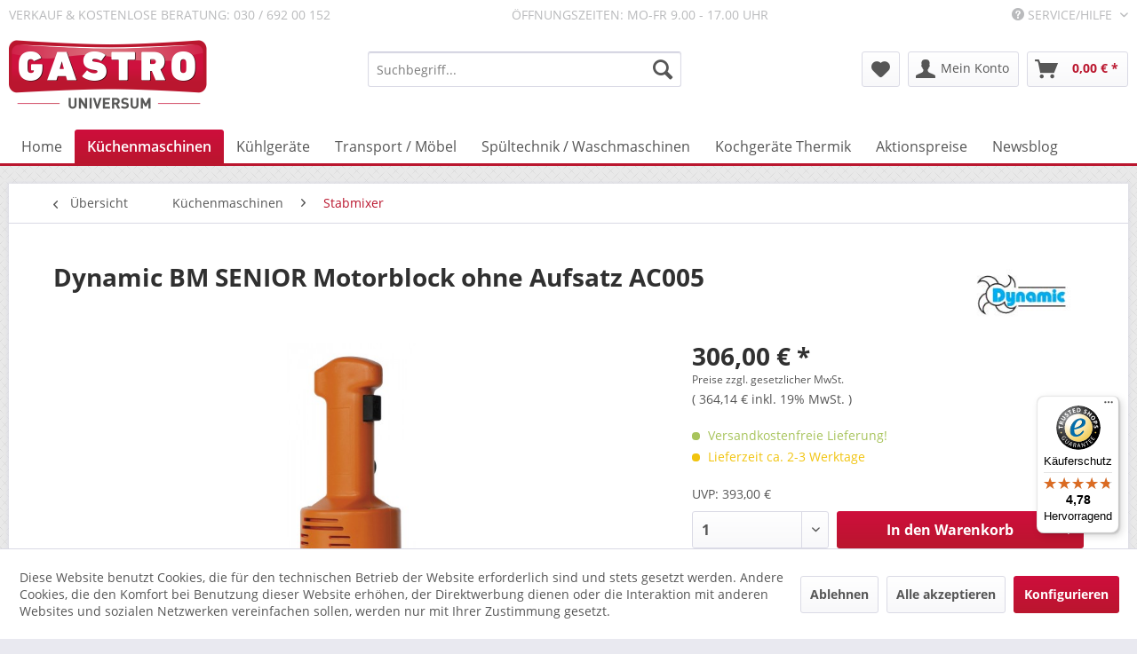

--- FILE ---
content_type: text/html; charset=UTF-8
request_url: https://www.gastrouniversum.de/kuechenmaschinen/stabmixer/2827/dynamic-bm-senior-motorblock-ohne-aufsatz-ac005
body_size: 20409
content:
<!DOCTYPE html>
<html class="no-js" lang="de" itemscope="itemscope" itemtype="https://schema.org/WebPage">
<head>
<script type="text/javascript" src="/custom/plugins/PixEnhancedEcommerce/Resources/views/frontend/_public/src/js/cookie_management.js"></script>
<script type="text/javascript">
var all_declined = document.cookie.match('(^|;)\\s*' + "cookieDeclined" + '\\s*=\\s*([^;]+)');
var all_allowed = document.cookie.match('(^|;)\\s*' + "allowCookie" + '\\s*=\\s*([^;]+)');
var cookie_preferences = document.cookie.match('(^|;)\\s*' + "cookiePreferences" + '\\s*=\\s*([^;]+)');
var is_preference_set = false;
var use_cookie = 1;
use_cookie = 1;
if(cookie_preferences && JSON.stringify(cookie_preferences).indexOf("\\\"_ga\\\",\\\"active\\\":true") > 0) {
is_preference_set = true;
}
var idCutted = "UA-50962556-1".substring(2, "UA-50962556-1".length);
var _gat_cookie_name = "_gat_gtag_UA-50962556-1".replace(/-/g, "_");
var _ga_cookie_name = "_ga_" + idCutted;
if(!is_preference_set && (use_cookie === 1) && !all_allowed) {
deleteCookie(_gat_cookie_name);
deleteCookie("_ga");
deleteCookie("_gid");
deleteCookie(_ga_cookie_name);
}
</script>
<script async src="https://www.googletagmanager.com/gtag/js?id=UA-50962556-1"></script>
<script type="text/javascript">
function gtag() {
dataLayer.push(arguments);
}
window.dataLayer = window.dataLayer || [];
gtag('js', new Date());
var gtagConfig = { 'allow_display_features': true};
gtagConfig.anonymize_ip = true;
gtagConfig.custom_map = {"dimension1":"sub_shop","dimension2":"payment_method","dimension3":"shipping_method","dimension4":"customer_group","dimension5":"customer_country","dimension6":"customer_city","dimension7":"ecomm_prodid","dimension8":"ecomm_pagetype","dimension9":"ecomm_totalvalue","dimension10":"ecomm_category"};
gtagConfig.cookie_flags = "secure;samesite=none";
if((!all_declined && is_preference_set) || all_allowed || (use_cookie === 2)) {
gtag('config', 'UA-50962556-1', gtagConfig);
}
</script>
<meta charset="utf-8">
<meta name="author" content="Gastrouniversum - Dipl. Ing. I. Oehm " />
<meta name="robots" content="index,follow" />
<meta name="revisit-after" content="15 days" />
<meta name="keywords" content="Dynamic Senior, Dynamic BM250, Dynamic Senior250 , Dynamic Senior , Dynamic PMDH, Stabmixer PMF, Dynamic Motorblock, Mixstab Dynamic, Stabmixer BM250, Stabmixer Senior" />
<meta name="description" content="Dynamic BM Senior Motorblock für bis 40 Liter ohne Aufsätze Bewährte Qualität zum guten Preis" />
<meta property="og:type" content="product" />
<meta property="og:site_name" content="Gastrouniversum " />
<meta property="og:url" content="https://www.gastrouniversum.de/kuechenmaschinen/stabmixer/2827/dynamic-bm-senior-motorblock-ohne-aufsatz-ac005" />
<meta property="og:title" content="Dynamic BM SENIOR Motorblock ohne Aufsatz AC005" />
<meta property="og:description" content="Dynamic BM Senior Motorblock für bis 40 Liter ohne Aufsätze
Die SENIOR Geräte sind stark und robust. Sie können Mengen bis zu 40 Liter in weniger…" />
<meta property="og:image" content="https://www.gastrouniversum.de/media/image/77/49/9d/Dynamic-BM-Senior-Motorblock-ohne-Aufsatz.jpg" />
<meta property="product:brand" content="Dynamic Professional" />
<meta property="product:price" content="306,00" />
<meta property="product:product_link" content="https://www.gastrouniversum.de/kuechenmaschinen/stabmixer/2827/dynamic-bm-senior-motorblock-ohne-aufsatz-ac005" />
<meta name="twitter:card" content="product" />
<meta name="twitter:site" content="Gastrouniversum " />
<meta name="twitter:title" content="Dynamic BM SENIOR Motorblock ohne Aufsatz AC005" />
<meta name="twitter:description" content="Dynamic BM Senior Motorblock für bis 40 Liter ohne Aufsätze
Die SENIOR Geräte sind stark und robust. Sie können Mengen bis zu 40 Liter in weniger…" />
<meta name="twitter:image" content="https://www.gastrouniversum.de/media/image/77/49/9d/Dynamic-BM-Senior-Motorblock-ohne-Aufsatz.jpg" />
<meta itemprop="copyrightHolder" content="Gastrouniversum " />
<meta itemprop="copyrightYear" content="2014" />
<meta itemprop="isFamilyFriendly" content="True" />
<meta itemprop="image" content="https://www.gastrouniversum.de/media/image/94/e7/c5/gastro_universum_logo_retina.png" />
<meta name="viewport" content="width=device-width, initial-scale=1.0">
<meta name="mobile-web-app-capable" content="yes">
<meta name="apple-mobile-web-app-title" content="Gastrouniversum ">
<meta name="apple-mobile-web-app-capable" content="yes">
<meta name="apple-mobile-web-app-status-bar-style" content="default">
<link rel="apple-touch-icon-precomposed" href="/themes/Frontend/Responsive/frontend/_public/src/img/apple-touch-icon-precomposed.png">
<link rel="shortcut icon" href="https://www.gastrouniversum.de/media/unknown/d9/0c/f4/favicon.ico">
<meta name="msapplication-navbutton-color" content="#ba162e" />
<meta name="application-name" content="Gastrouniversum " />
<meta name="msapplication-starturl" content="https://www.gastrouniversum.de/" />
<meta name="msapplication-window" content="width=1024;height=768" />
<meta name="msapplication-TileImage" content="/themes/Frontend/Gastrouniversum/frontend/_public/src/img/win-tile-image.png">
<meta name="msapplication-TileColor" content="#ba162e">
<meta name="theme-color" content="#ba162e" />
<link rel="canonical" href="https://www.gastrouniversum.de/kuechenmaschinen/stabmixer/2827/dynamic-bm-senior-motorblock-ohne-aufsatz-ac005" />
<title itemprop="name">
Dynamic BM Senior Motorblock für bis 40 Liter ohne Aufsätze  Bewährte Qualität zum guten Preis  | Gastrouniversum </title>
<link href="/web/cache/1768829322_e38d4d5e0e91fae643645ecc8ac90797.css" media="all" rel="stylesheet" type="text/css" />
</head>
<body class="is--ctl-detail is--act-index" >
<div data-paypalUnifiedMetaDataContainer="true" data-paypalUnifiedRestoreOrderNumberUrl="https://www.gastrouniversum.de/widgets/PaypalUnifiedOrderNumber/restoreOrderNumber" class="is--hidden">
</div>
<span class="pix-google-tag-id is--hidden" data-pix-google-tag-id="UA-50962556-1"></span>
<span class="pix-google-conversion-id is--hidden" data-pix-google-conversion-id=""></span>
<span class="pix-google-exclude-ip is--hidden" data-pix-google-exclude-ip=""></span>
<span class="pix-google-exclude-backend-user" data-pix⁻google-exclude-backend-user=""></span>
<div class="page-wrap">
<noscript class="noscript-main">
<div class="alert is--warning">
<div class="alert--icon">
<i class="icon--element icon--warning"></i>
</div>
<div class="alert--content">
Um Gastrouniversum&#x20; in vollem Umfang nutzen zu k&ouml;nnen, empfehlen wir Ihnen Javascript in Ihrem Browser zu aktiveren.
</div>
</div>
</noscript>
<header class="header-main">
<div class="top-bar">
<div class="container block-group">
<span class="topbar_beratung topbar_beratung_verkauf">Verkauf & kostenlose Beratung: 030 / 692 00 152</span>
<span class="topbar_beratung">Öffnungszeiten: Mo-Fr 9.00 - 17.00 Uhr</span>
<nav class="top-bar--navigation block" role="menubar">

    



    

<div class="navigation--entry entry--compare is--hidden" role="menuitem" aria-haspopup="true" data-drop-down-menu="true">
    

</div>
<div class="navigation--entry entry--service has--drop-down" role="menuitem" aria-haspopup="true" data-drop-down-menu="true">
<i class="icon--service"></i> Service/Hilfe
<ul class="service--list is--rounded" role="menu">
<li class="service--entry" role="menuitem">
<a class="service--link" href="javascript:openCookieConsentManager()" title="Cookie-Einstellungen" >
Cookie-Einstellungen
</a>
</li>
<li class="service--entry" role="menuitem">
<a class="service--link" href="https://www.gastrouniversum.de/widerrufsbelehrung-fuer-endverbraucher" title="Widerrufsbelehrung für Endverbraucher" >
Widerrufsbelehrung für Endverbraucher
</a>
</li>
<li class="service--entry" role="menuitem">
<a class="service--link" href="https://www.gastrouniversum.de/hilfe/support" title="Hilfe / Support" >
Hilfe / Support
</a>
</li>
<li class="service--entry" role="menuitem">
<a class="service--link" href="https://www.gastrouniversum.de/ueber-uns" title="Über uns" >
Über uns
</a>
</li>
<li class="service--entry" role="menuitem">
<a class="service--link" href="https://www.gastrouniversum.de/kontaktformular" title="Kontakt" target="_self">
Kontakt
</a>
</li>
<li class="service--entry" role="menuitem">
<a class="service--link" href="https://www.gastrouniversum.de/versand-und-zahlung" title="Versand und Zahlung" >
Versand und Zahlung
</a>
</li>
<li class="service--entry" role="menuitem">
<a class="service--link" href="https://www.gastrouniversum.de/agb" title="AGB " >
AGB
</a>
</li>
<li class="service--entry" role="menuitem">
<a class="service--link" href="https://www.gastrouniversum.de/datenschutz" title="Datenschutz" >
Datenschutz
</a>
</li>
<li class="service--entry" role="menuitem">
<a class="service--link" href="https://www.gastrouniversum.de/impressum" title="Impressum" >
Impressum
</a>
</li>
</ul>
</div>
</nav>
</div>
</div>
<div class="container header--navigation">
<div class="logo-main block-group" role="banner">
<div class="logo--shop block">
<a class="logo--link" href="https://www.gastrouniversum.de/" title="Gastrouniversum  - zur Startseite wechseln">
<picture>
<source srcset="https://www.gastrouniversum.de/media/image/94/e7/c5/gastro_universum_logo_retina.png" media="(min-width: 78.75em)">
<source srcset="https://www.gastrouniversum.de/media/image/94/e7/c5/gastro_universum_logo_retina.png" media="(min-width: 64em)">
<source srcset="https://www.gastrouniversum.de/media/image/94/e7/c5/gastro_universum_logo_retina.png" media="(min-width: 48em)">
<img srcset="https://www.gastrouniversum.de/media/image/94/e7/c5/gastro_universum_logo_retina.png" alt="Gastrouniversum  - zur Startseite wechseln" />
</picture>
</a>
</div>
</div>
<nav class="shop--navigation block-group">
<ul class="navigation--list block-group" role="menubar">
<li class="navigation--entry entry--menu-left" role="menuitem">
<a class="entry--link entry--trigger btn is--icon-left" href="#offcanvas--left" data-offcanvas="true" data-offCanvasSelector=".sidebar-main" aria-label="Menü">
<i class="icon--menu"></i> Menü
</a>
</li>
<li class="navigation--entry entry--search" role="menuitem" data-search="true" aria-haspopup="true" data-minLength="3">
<a class="btn entry--link entry--trigger" href="#show-hide--search" title="Suche anzeigen / schließen" aria-label="Suche anzeigen / schließen">
<i class="icon--search"></i>
<span class="search--display">Suchen</span>
</a>
<form action="/search" method="get" class="main-search--form">
<input type="search" name="sSearch" aria-label="Suchbegriff..." class="main-search--field" autocomplete="off" autocapitalize="off" placeholder="Suchbegriff..." maxlength="30" />
<button type="submit" class="main-search--button" aria-label="Suchen">
<i class="icon--search"></i>
<span class="main-search--text">Suchen</span>
</button>
<div class="form--ajax-loader">&nbsp;</div>
</form>
<div class="main-search--results"></div>
</li>

    <li class="navigation--entry entry--notepad" role="menuitem">
        
        <a href="https://www.gastrouniversum.de/note" title="Merkzettel" aria-label="Merkzettel" class="btn">
            <i class="icon--heart"></i>
                    </a>
    </li>




    <li class="navigation--entry entry--account"
        role="menuitem"
        data-offcanvas="true"
        data-offCanvasSelector=".account--dropdown-navigation">
        
            <a href="https://www.gastrouniversum.de/account"
               title="Mein Konto"
               aria-label="Mein Konto"
               class="btn is--icon-left entry--link account--link">
                <i class="icon--account"></i>
                                    <span class="account--display">
                        Mein Konto
                    </span>
                            </a>
        

            </li>




    <li class="navigation--entry entry--cart" role="menuitem">
        
        <a class="btn is--icon-left cart--link" href="https://www.gastrouniversum.de/checkout/cart" title="Warenkorb" aria-label="Warenkorb">
            <span class="cart--display">
                                    Warenkorb
                            </span>

            <span class="badge is--primary is--minimal cart--quantity is--hidden">0</span>

            <i class="icon--basket"></i>

            <span class="cart--amount">
                0,00&nbsp;&euro; *
            </span>
        </a>
        <div class="ajax-loader">&nbsp;</div>
    </li>




</ul>
</nav>
<div class="container--ajax-cart" data-collapse-cart="true" data-displayMode="offcanvas"></div>
</div>
</header>
<nav class="navigation-main">
<div class="container" data-menu-scroller="true" data-listSelector=".navigation--list.container" data-viewPortSelector=".navigation--list-wrapper">
<div class="navigation--list-wrapper">
<ul class="navigation--list container" role="menubar" itemscope="itemscope" itemtype="https://schema.org/SiteNavigationElement">
<li class="navigation--entry is--home" role="menuitem"><a class="navigation--link is--first" href="https://www.gastrouniversum.de/" title="Home" aria-label="Home" itemprop="url"><span itemprop="name">Home</span></a></li><li class="navigation--entry is--active" role="menuitem"><a class="navigation--link is--active" href="https://www.gastrouniversum.de/kuechenmaschinen/" title="Küchenmaschinen" aria-label="Küchenmaschinen" itemprop="url"><span itemprop="name">Küchenmaschinen</span></a></li><li class="navigation--entry" role="menuitem"><a class="navigation--link" href="https://www.gastrouniversum.de/kuehlgeraete/" title="Kühlgeräte" aria-label="Kühlgeräte" itemprop="url"><span itemprop="name">Kühlgeräte</span></a></li><li class="navigation--entry" role="menuitem"><a class="navigation--link" href="https://www.gastrouniversum.de/transport-moebel/" title="Transport / Möbel" aria-label="Transport / Möbel" itemprop="url"><span itemprop="name">Transport / Möbel</span></a></li><li class="navigation--entry" role="menuitem"><a class="navigation--link" href="https://www.gastrouniversum.de/spueltechnik-waschmaschinen/" title="Spültechnik / Waschmaschinen" aria-label="Spültechnik / Waschmaschinen" itemprop="url"><span itemprop="name">Spültechnik / Waschmaschinen</span></a></li><li class="navigation--entry" role="menuitem"><a class="navigation--link" href="https://www.gastrouniversum.de/kochgeraete-thermik/" title="Kochgeräte Thermik" aria-label="Kochgeräte Thermik" itemprop="url"><span itemprop="name">Kochgeräte Thermik</span></a></li><li class="navigation--entry" role="menuitem"><a class="navigation--link" href="https://www.gastrouniversum.de/aktionspreise/" title="Aktionspreise" aria-label="Aktionspreise" itemprop="url"><span itemprop="name">Aktionspreise</span></a></li><li class="navigation--entry" role="menuitem"><a class="navigation--link" href="https://www.gastrouniversum.de/newsblog/" title="Newsblog" aria-label="Newsblog" itemprop="url"><span itemprop="name">Newsblog</span></a></li>            </ul>
</div>
<div class="advanced-menu" data-advanced-menu="true" data-hoverDelay="250">
<div class="menu--container">
<div class="button-container">
<a href="https://www.gastrouniversum.de/kuechenmaschinen/" class="button--category" aria-label="Zur Kategorie Küchenmaschinen" title="Zur Kategorie Küchenmaschinen">
<i class="icon--arrow-right"></i>
Zur Kategorie Küchenmaschinen
</a>
<span class="button--close">
<i class="icon--cross"></i>
</span>
</div>
<div class="content--wrapper has--content">
<ul class="menu--list menu--level-0 columns--4" style="width: 100%;">
<li class="menu--list-item item--level-0" style="width: 100%">
<a href="https://www.gastrouniversum.de/kuechenmaschinen/aufschnittmaschinen/" class="menu--list-item-link" aria-label="Aufschnittmaschinen " title="Aufschnittmaschinen ">Aufschnittmaschinen </a>
</li>
<li class="menu--list-item item--level-0" style="width: 100%">
<a href="https://www.gastrouniversum.de/kuechenmaschinen/blixer/" class="menu--list-item-link" aria-label="Blixer  " title="Blixer  ">Blixer  </a>
</li>
<li class="menu--list-item item--level-0" style="width: 100%">
<a href="https://www.gastrouniversum.de/kuechenmaschinen/crepesgeraet/" class="menu--list-item-link" aria-label="Crepesgerät" title="Crepesgerät">Crepesgerät</a>
</li>
<li class="menu--list-item item--level-0" style="width: 100%">
<a href="https://www.gastrouniversum.de/kuechenmaschinen/entsafter/" class="menu--list-item-link" aria-label="Entsafter " title="Entsafter ">Entsafter </a>
</li>
<li class="menu--list-item item--level-0" style="width: 100%">
<a href="https://www.gastrouniversum.de/kuechenmaschinen/eventgeraete/" class="menu--list-item-link" aria-label="Eventgeräte " title="Eventgeräte ">Eventgeräte </a>
</li>
<li class="menu--list-item item--level-0" style="width: 100%">
<a href="https://www.gastrouniversum.de/kuechenmaschinen/fleischwolf/" class="menu--list-item-link" aria-label="Fleischwolf" title="Fleischwolf">Fleischwolf</a>
</li>
<li class="menu--list-item item--level-0" style="width: 100%">
<a href="https://www.gastrouniversum.de/kuechenmaschinen/fleischverarbeitung/" class="menu--list-item-link" aria-label="Fleischverarbeitung" title="Fleischverarbeitung">Fleischverarbeitung</a>
</li>
<li class="menu--list-item item--level-0" style="width: 100%">
<a href="https://www.gastrouniversum.de/kuechenmaschinen/gemueseschneider/" class="menu--list-item-link" aria-label="Gemüseschneider" title="Gemüseschneider">Gemüseschneider</a>
</li>
<li class="menu--list-item item--level-0" style="width: 100%">
<a href="https://www.gastrouniversum.de/kuechenmaschinen/gn-behaelter-und-sonstiges/" class="menu--list-item-link" aria-label="GN-Behälter und sonstiges" title="GN-Behälter und sonstiges">GN-Behälter und sonstiges</a>
</li>
<li class="menu--list-item item--level-0" style="width: 100%">
<a href="https://www.gastrouniversum.de/kuechenmaschinen/heisse-getraenke/" class="menu--list-item-link" aria-label="Heisse Getränke" title="Heisse Getränke">Heisse Getränke</a>
</li>
<li class="menu--list-item item--level-0" style="width: 100%">
<a href="https://www.gastrouniversum.de/kuechenmaschinen/hygieneartikel/" class="menu--list-item-link" aria-label="Hygieneartikel " title="Hygieneartikel ">Hygieneartikel </a>
</li>
<li class="menu--list-item item--level-0" style="width: 100%">
<a href="https://www.gastrouniversum.de/kuechenmaschinen/kaffeemaschinen/" class="menu--list-item-link" aria-label="Kaffeemaschinen" title="Kaffeemaschinen">Kaffeemaschinen</a>
</li>
<li class="menu--list-item item--level-0" style="width: 100%">
<a href="https://www.gastrouniversum.de/kuechenmaschinen/mixer/" class="menu--list-item-link" aria-label="Mixer" title="Mixer">Mixer</a>
</li>
<li class="menu--list-item item--level-0" style="width: 100%">
<a href="https://www.gastrouniversum.de/kuechenmaschinen/planetenruehrmaschinen/" class="menu--list-item-link" aria-label="Planetenrührmaschinen" title="Planetenrührmaschinen">Planetenrührmaschinen</a>
</li>
<li class="menu--list-item item--level-0" style="width: 100%">
<a href="https://www.gastrouniversum.de/kuechenmaschinen/sahnemaschine/" class="menu--list-item-link" aria-label="Sahnemaschine " title="Sahnemaschine ">Sahnemaschine </a>
</li>
<li class="menu--list-item item--level-0" style="width: 100%">
<a href="https://www.gastrouniversum.de/kuechenmaschinen/schaelmaschinen/" class="menu--list-item-link" aria-label="Schälmaschinen" title="Schälmaschinen">Schälmaschinen</a>
</li>
<li class="menu--list-item item--level-0" style="width: 100%">
<a href="https://www.gastrouniversum.de/kuechenmaschinen/sous-vis-vakuumgaren/" class="menu--list-item-link" aria-label="Sous-Vis Vakuumgaren" title="Sous-Vis Vakuumgaren">Sous-Vis Vakuumgaren</a>
</li>
<li class="menu--list-item item--level-0" style="width: 100%">
<a href="https://www.gastrouniversum.de/kuechenmaschinen/stabmixer/" class="menu--list-item-link" aria-label="Stabmixer" title="Stabmixer">Stabmixer</a>
</li>
<li class="menu--list-item item--level-0" style="width: 100%">
<a href="https://www.gastrouniversum.de/kuechenmaschinen/teigknetmaschinen-planetenruehrwerk/" class="menu--list-item-link" aria-label="Teigknetmaschinen Planetenrührwerk" title="Teigknetmaschinen Planetenrührwerk">Teigknetmaschinen Planetenrührwerk</a>
</li>
<li class="menu--list-item item--level-0" style="width: 100%">
<a href="https://www.gastrouniversum.de/kuechenmaschinen/tischkutter/" class="menu--list-item-link" aria-label="Tischkutter" title="Tischkutter">Tischkutter</a>
</li>
<li class="menu--list-item item--level-0" style="width: 100%">
<a href="https://www.gastrouniversum.de/kuechenmaschinen/universalkuechenmaschinen/" class="menu--list-item-link" aria-label="Universalküchenmaschinen" title="Universalküchenmaschinen">Universalküchenmaschinen</a>
</li>
<li class="menu--list-item item--level-0" style="width: 100%">
<a href="https://www.gastrouniversum.de/kuechenmaschinen/vakuumiergeraete/" class="menu--list-item-link" aria-label="Vakuumiergeräte" title="Vakuumiergeräte">Vakuumiergeräte</a>
</li>
<li class="menu--list-item item--level-0" style="width: 100%">
<a href="https://www.gastrouniversum.de/kuechenmaschinen/waagen/" class="menu--list-item-link" aria-label="Waagen" title="Waagen">Waagen</a>
</li>
<li class="menu--list-item item--level-0" style="width: 100%">
<a href="https://www.gastrouniversum.de/kuechenmaschinen/waffeleisen/" class="menu--list-item-link" aria-label="Waffeleisen" title="Waffeleisen">Waffeleisen</a>
</li>
<li class="menu--list-item item--level-0" style="width: 100%">
<a href="https://www.gastrouniversum.de/kuechenmaschinen/waermelampen/" class="menu--list-item-link" aria-label="Wärmelampen" title="Wärmelampen">Wärmelampen</a>
</li>
<li class="menu--list-item item--level-0" style="width: 100%">
<a href="https://www.gastrouniversum.de/kuechenmaschinen/warmhalten/" class="menu--list-item-link" aria-label="Warmhalten" title="Warmhalten">Warmhalten</a>
</li>
</ul>
</div>
</div>
<div class="menu--container">
<div class="button-container">
<a href="https://www.gastrouniversum.de/kuehlgeraete/" class="button--category" aria-label="Zur Kategorie Kühlgeräte" title="Zur Kategorie Kühlgeräte">
<i class="icon--arrow-right"></i>
Zur Kategorie Kühlgeräte
</a>
<span class="button--close">
<i class="icon--cross"></i>
</span>
</div>
<div class="content--wrapper has--content">
<ul class="menu--list menu--level-0 columns--4" style="width: 100%;">
<li class="menu--list-item item--level-0" style="width: 100%">
<a href="https://www.gastrouniversum.de/kuehlgeraete/abfallkuehler/" class="menu--list-item-link" aria-label="Abfallkühler" title="Abfallkühler">Abfallkühler</a>
</li>
<li class="menu--list-item item--level-0" style="width: 100%">
<a href="https://www.gastrouniversum.de/kuehlgeraete/eistheke/" class="menu--list-item-link" aria-label="Eistheke" title="Eistheke">Eistheke</a>
</li>
<li class="menu--list-item item--level-0" style="width: 100%">
<a href="https://www.gastrouniversum.de/kuehlgeraete/eiswuerfelbereiter/" class="menu--list-item-link" aria-label="Eiswürfelbereiter" title="Eiswürfelbereiter">Eiswürfelbereiter</a>
</li>
<li class="menu--list-item item--level-0" style="width: 100%">
<a href="https://www.gastrouniversum.de/kuehlgeraete/flaschenkuehltruhe/" class="menu--list-item-link" aria-label="Flaschenkühltruhe" title="Flaschenkühltruhe">Flaschenkühltruhe</a>
</li>
<li class="menu--list-item item--level-0" style="width: 100%">
<a href="https://www.gastrouniversum.de/kuehlgeraete/fleischreifeschrank/" class="menu--list-item-link" aria-label="Fleischreifeschrank" title="Fleischreifeschrank">Fleischreifeschrank</a>
</li>
<li class="menu--list-item item--level-0" style="width: 100%">
<a href="https://www.gastrouniversum.de/kuehlgeraete/getraenkedispenser/" class="menu--list-item-link" aria-label="Getränkedispenser" title="Getränkedispenser">Getränkedispenser</a>
</li>
<li class="menu--list-item item--level-0" style="width: 100%">
<a href="https://www.gastrouniversum.de/kuehlgeraete/getraenkekuehltheke/" class="menu--list-item-link" aria-label="Getränkekühltheke" title="Getränkekühltheke">Getränkekühltheke</a>
</li>
<li class="menu--list-item item--level-0" style="width: 100%">
<a href="https://www.gastrouniversum.de/kuehlgeraete/konditoreitheke/" class="menu--list-item-link" aria-label="Konditoreitheke" title="Konditoreitheke">Konditoreitheke</a>
</li>
<li class="menu--list-item item--level-0" style="width: 100%">
<a href="https://www.gastrouniversum.de/kuehlgeraete/kuehlaufsaetze/" class="menu--list-item-link" aria-label="Kühlaufsätze" title="Kühlaufsätze">Kühlaufsätze</a>
</li>
<li class="menu--list-item item--level-0" style="width: 100%">
<a href="https://www.gastrouniversum.de/kuehlgeraete/kuehlschraenke/" class="menu--list-item-link" aria-label="Kühlschränke" title="Kühlschränke">Kühlschränke</a>
</li>
<li class="menu--list-item item--level-0" style="width: 100%">
<a href="https://www.gastrouniversum.de/kuehlgeraete/kuehltheken/" class="menu--list-item-link" aria-label="Kühltheken" title="Kühltheken">Kühltheken</a>
</li>
<li class="menu--list-item item--level-0" style="width: 100%">
<a href="https://www.gastrouniversum.de/kuehlgeraete/kuehltische/" class="menu--list-item-link" aria-label="Kühltische  " title="Kühltische  ">Kühltische  </a>
</li>
<li class="menu--list-item item--level-0" style="width: 100%">
<a href="https://www.gastrouniversum.de/kuehlgeraete/kuehlzellen/" class="menu--list-item-link" aria-label="Kühlzellen" title="Kühlzellen">Kühlzellen</a>
</li>
<li class="menu--list-item item--level-0" style="width: 100%">
<a href="https://www.gastrouniversum.de/kuehlgeraete/kuehlvitrinen/" class="menu--list-item-link" aria-label="Kühlvitrinen" title="Kühlvitrinen">Kühlvitrinen</a>
</li>
<li class="menu--list-item item--level-0" style="width: 100%">
<a href="https://www.gastrouniversum.de/kuehlgeraete/labor-kuehltechnik/" class="menu--list-item-link" aria-label="Labor-Kühltechnik" title="Labor-Kühltechnik">Labor-Kühltechnik</a>
</li>
<li class="menu--list-item item--level-0" style="width: 100%">
<a href="https://www.gastrouniversum.de/kuehlgeraete/pizzatische/" class="menu--list-item-link" aria-label="Pizzatische" title="Pizzatische">Pizzatische</a>
</li>
<li class="menu--list-item item--level-0" style="width: 100%">
<a href="https://www.gastrouniversum.de/kuehlgeraete/saladette/" class="menu--list-item-link" aria-label="Saladette" title="Saladette">Saladette</a>
</li>
<li class="menu--list-item item--level-0" style="width: 100%">
<a href="https://www.gastrouniversum.de/kuehlgeraete/salatbar-salatbuffet/" class="menu--list-item-link" aria-label="Salatbar Salatbuffet" title="Salatbar Salatbuffet">Salatbar Salatbuffet</a>
</li>
<li class="menu--list-item item--level-0" style="width: 100%">
<a href="https://www.gastrouniversum.de/kuehlgeraete/schockfroster-schnellkuehler/" class="menu--list-item-link" aria-label="Schockfroster / Schnellkühler " title="Schockfroster / Schnellkühler ">Schockfroster / Schnellkühler </a>
</li>
<li class="menu--list-item item--level-0" style="width: 100%">
<a href="https://www.gastrouniversum.de/kuehlgeraete/speiseeismaschinen/" class="menu--list-item-link" aria-label="Speiseeismaschinen" title="Speiseeismaschinen">Speiseeismaschinen</a>
</li>
<li class="menu--list-item item--level-0" style="width: 100%">
<a href="https://www.gastrouniversum.de/kuehlgeraete/sushi-tapaskuehler/" class="menu--list-item-link" aria-label="Sushi- /Tapaskühler" title="Sushi- /Tapaskühler">Sushi- /Tapaskühler</a>
</li>
<li class="menu--list-item item--level-0" style="width: 100%">
<a href="https://www.gastrouniversum.de/kuehlgeraete/tiefkuehlschraenke/" class="menu--list-item-link" aria-label="Tiefkühlschränke" title="Tiefkühlschränke">Tiefkühlschränke</a>
</li>
<li class="menu--list-item item--level-0" style="width: 100%">
<a href="https://www.gastrouniversum.de/kuehlgeraete/tiefkuehltische/" class="menu--list-item-link" aria-label="Tiefkühltische " title="Tiefkühltische ">Tiefkühltische </a>
</li>
<li class="menu--list-item item--level-0" style="width: 100%">
<a href="https://www.gastrouniversum.de/kuehlgeraete/tiefkuehltruhe/" class="menu--list-item-link" aria-label="Tiefkühltruhe" title="Tiefkühltruhe">Tiefkühltruhe</a>
</li>
<li class="menu--list-item item--level-0" style="width: 100%">
<a href="https://www.gastrouniversum.de/kuehlgeraete/tiefkuehlzellen/" class="menu--list-item-link" aria-label="Tiefkühlzellen" title="Tiefkühlzellen">Tiefkühlzellen</a>
</li>
<li class="menu--list-item item--level-0" style="width: 100%">
<a href="https://www.gastrouniversum.de/kuehlgeraete/wandkuehlregal/" class="menu--list-item-link" aria-label="Wandkühlregal" title="Wandkühlregal">Wandkühlregal</a>
</li>
</ul>
</div>
</div>
<div class="menu--container">
<div class="button-container">
<a href="https://www.gastrouniversum.de/transport-moebel/" class="button--category" aria-label="Zur Kategorie Transport / Möbel" title="Zur Kategorie Transport / Möbel">
<i class="icon--arrow-right"></i>
Zur Kategorie Transport / Möbel
</a>
<span class="button--close">
<i class="icon--cross"></i>
</span>
</div>
<div class="content--wrapper has--content">
<ul class="menu--list menu--level-0 columns--4" style="width: 100%;">
<li class="menu--list-item item--level-0" style="width: 100%">
<a href="https://www.gastrouniversum.de/transport-moebel/dekoration/" class="menu--list-item-link" aria-label="Dekoration" title="Dekoration">Dekoration</a>
</li>
<li class="menu--list-item item--level-0" style="width: 100%">
<a href="https://www.gastrouniversum.de/transport-moebel/edelstahlmoebel/" class="menu--list-item-link" aria-label="Edelstahlmöbel" title="Edelstahlmöbel">Edelstahlmöbel</a>
</li>
<li class="menu--list-item item--level-0" style="width: 100%">
<a href="https://www.gastrouniversum.de/transport-moebel/transportgeraete/" class="menu--list-item-link" aria-label="Transportgeräte" title="Transportgeräte">Transportgeräte</a>
</li>
</ul>
</div>
</div>
<div class="menu--container">
<div class="button-container">
<a href="https://www.gastrouniversum.de/spueltechnik-waschmaschinen/" class="button--category" aria-label="Zur Kategorie Spültechnik / Waschmaschinen" title="Zur Kategorie Spültechnik / Waschmaschinen">
<i class="icon--arrow-right"></i>
Zur Kategorie Spültechnik / Waschmaschinen
</a>
<span class="button--close">
<i class="icon--cross"></i>
</span>
</div>
<div class="content--wrapper has--content">
<ul class="menu--list menu--level-0 columns--4" style="width: 100%;">
<li class="menu--list-item item--level-0" style="width: 100%">
<a href="https://www.gastrouniversum.de/spueltechnik-waschmaschinen/besteckpoliermaschinen/" class="menu--list-item-link" aria-label="Besteckpoliermaschinen" title="Besteckpoliermaschinen">Besteckpoliermaschinen</a>
</li>
<li class="menu--list-item item--level-0" style="width: 100%">
<a href="https://www.gastrouniversum.de/spueltechnik-waschmaschinen/armaturen/" class="menu--list-item-link" aria-label="Armaturen" title="Armaturen">Armaturen</a>
</li>
<li class="menu--list-item item--level-0" style="width: 100%">
<a href="https://www.gastrouniversum.de/spueltechnik-waschmaschinen/glaeserspuelmaschinen/" class="menu--list-item-link" aria-label="Gläserspülmaschinen" title="Gläserspülmaschinen">Gläserspülmaschinen</a>
</li>
<li class="menu--list-item item--level-0" style="width: 100%">
<a href="https://www.gastrouniversum.de/spueltechnik-waschmaschinen/geschirrspuelmaschinen/" class="menu--list-item-link" aria-label="Geschirrspülmaschinen" title="Geschirrspülmaschinen">Geschirrspülmaschinen</a>
</li>
<li class="menu--list-item item--level-0" style="width: 100%">
<a href="https://www.gastrouniversum.de/spueltechnik-waschmaschinen/haubenspuelmaschinen/" class="menu--list-item-link" aria-label="Haubenspülmaschinen" title="Haubenspülmaschinen">Haubenspülmaschinen</a>
</li>
<li class="menu--list-item item--level-0" style="width: 100%">
<a href="https://www.gastrouniversum.de/spueltechnik-waschmaschinen/universalspuelmaschinen/" class="menu--list-item-link" aria-label="Universalspülmaschinen" title="Universalspülmaschinen">Universalspülmaschinen</a>
</li>
<li class="menu--list-item item--level-0" style="width: 100%">
<a href="https://www.gastrouniversum.de/spueltechnik-waschmaschinen/spuelmaschinen-zubehoer/" class="menu--list-item-link" aria-label="Spülmaschinen-Zubehör" title="Spülmaschinen-Zubehör">Spülmaschinen-Zubehör</a>
</li>
<li class="menu--list-item item--level-0" style="width: 100%">
<a href="https://www.gastrouniversum.de/spueltechnik-waschmaschinen/wasseraufbereitung/" class="menu--list-item-link" aria-label="Wasseraufbereitung" title="Wasseraufbereitung">Wasseraufbereitung</a>
</li>
<li class="menu--list-item item--level-0" style="width: 100%">
<a href="https://www.gastrouniversum.de/spueltechnik-waschmaschinen/industriewaschmaschinen/" class="menu--list-item-link" aria-label="Industriewaschmaschinen" title="Industriewaschmaschinen">Industriewaschmaschinen</a>
</li>
<li class="menu--list-item item--level-0" style="width: 100%">
<a href="https://www.gastrouniversum.de/spueltechnik-waschmaschinen/industrie-waeschetrockner/" class="menu--list-item-link" aria-label="Industrie-Wäschetrockner" title="Industrie-Wäschetrockner">Industrie-Wäschetrockner</a>
</li>
</ul>
</div>
</div>
<div class="menu--container">
<div class="button-container">
<a href="https://www.gastrouniversum.de/kochgeraete-thermik/" class="button--category" aria-label="Zur Kategorie Kochgeräte Thermik" title="Zur Kategorie Kochgeräte Thermik">
<i class="icon--arrow-right"></i>
Zur Kategorie Kochgeräte Thermik
</a>
<span class="button--close">
<i class="icon--cross"></i>
</span>
</div>
<div class="content--wrapper has--content">
<ul class="menu--list menu--level-0 columns--4" style="width: 100%;">
<li class="menu--list-item item--level-0" style="width: 100%">
<a href="https://www.gastrouniversum.de/kochgeraete-thermik/baron-serie-700/" class="menu--list-item-link" aria-label="BARON Serie 700" title="BARON Serie 700">BARON Serie 700</a>
</li>
<li class="menu--list-item item--level-0" style="width: 100%">
<a href="https://www.gastrouniversum.de/kochgeraete-thermik/bartscher-650-er-serie/" class="menu--list-item-link" aria-label="Bartscher 650-er Serie" title="Bartscher 650-er Serie">Bartscher 650-er Serie</a>
</li>
<li class="menu--list-item item--level-0" style="width: 100%">
<a href="https://www.gastrouniversum.de/kochgeraete-thermik/bartscher-700-er-serie/" class="menu--list-item-link" aria-label="Bartscher 700-er Serie" title="Bartscher 700-er Serie">Bartscher 700-er Serie</a>
</li>
<li class="menu--list-item item--level-0" style="width: 100%">
<a href="https://www.gastrouniversum.de/kochgeraete-thermik/mkn-hotline-serie/" class="menu--list-item-link" aria-label="MKN Hotline Serie" title="MKN Hotline Serie">MKN Hotline Serie</a>
</li>
<li class="menu--list-item item--level-0" style="width: 100%">
<a href="https://www.gastrouniversum.de/kochgeraete-thermik/mkn-counter-sl-serie/" class="menu--list-item-link" aria-label="MKN Counter SL Serie" title="MKN Counter SL Serie">MKN Counter SL Serie</a>
</li>
<li class="menu--list-item item--level-0" style="width: 100%">
<a href="https://www.gastrouniversum.de/kochgeraete-thermik/arbeitstisch-neutralelement/" class="menu--list-item-link" aria-label="Arbeitstisch Neutralelement" title="Arbeitstisch Neutralelement">Arbeitstisch Neutralelement</a>
</li>
<li class="menu--list-item item--level-0" style="width: 100%">
<a href="https://www.gastrouniversum.de/kochgeraete-thermik/bain-marie/" class="menu--list-item-link" aria-label="Bain-Marie" title="Bain-Marie">Bain-Marie</a>
</li>
<li class="menu--list-item item--level-0" style="width: 100%">
<a href="https://www.gastrouniversum.de/kochgeraete-thermik/doener-und-gyrosgrill-drehspiess/" class="menu--list-item-link" aria-label="Döner- und Gyrosgrill Drehspieß" title="Döner- und Gyrosgrill Drehspieß">Döner- und Gyrosgrill Drehspieß</a>
</li>
<li class="menu--list-item item--level-0" style="width: 100%">
<a href="https://www.gastrouniversum.de/kochgeraete-thermik/einbaugeraete/" class="menu--list-item-link" aria-label="Einbaugeräte" title="Einbaugeräte">Einbaugeräte</a>
</li>
<li class="menu--list-item item--level-0" style="width: 100%">
<a href="https://www.gastrouniversum.de/kochgeraete-thermik/elektro-herd/" class="menu--list-item-link" aria-label="Elektro-Herd" title="Elektro-Herd">Elektro-Herd</a>
</li>
<li class="menu--list-item item--level-0" style="width: 100%">
<a href="https://www.gastrouniversum.de/kochgeraete-thermik/elektro-herd-ceran/" class="menu--list-item-link" aria-label="Elektro-Herd Ceran" title="Elektro-Herd Ceran">Elektro-Herd Ceran</a>
</li>
<li class="menu--list-item item--level-0" style="width: 100%">
<a href="https://www.gastrouniversum.de/kochgeraete-thermik/fettbackgeraet/" class="menu--list-item-link" aria-label="Fettbackgerät" title="Fettbackgerät">Fettbackgerät</a>
</li>
<li class="menu--list-item item--level-0" style="width: 100%">
<a href="https://www.gastrouniversum.de/kochgeraete-thermik/kontaktgrill/" class="menu--list-item-link" aria-label="Kontaktgrill" title="Kontaktgrill">Kontaktgrill</a>
</li>
<li class="menu--list-item item--level-0" style="width: 100%">
<a href="https://www.gastrouniversum.de/kochgeraete-thermik/friteuse/" class="menu--list-item-link" aria-label="Friteuse" title="Friteuse">Friteuse</a>
</li>
<li class="menu--list-item item--level-0" style="width: 100%">
<a href="https://www.gastrouniversum.de/kochgeraete-thermik/gaerschrank/" class="menu--list-item-link" aria-label="Gärschrank" title="Gärschrank">Gärschrank</a>
</li>
<li class="menu--list-item item--level-0" style="width: 100%">
<a href="https://www.gastrouniversum.de/kochgeraete-thermik/gasherd/" class="menu--list-item-link" aria-label="Gasherd" title="Gasherd">Gasherd</a>
</li>
<li class="menu--list-item item--level-0" style="width: 100%">
<a href="https://www.gastrouniversum.de/kochgeraete-thermik/griddleplatten/" class="menu--list-item-link" aria-label="Griddleplatten" title="Griddleplatten">Griddleplatten</a>
</li>
<li class="menu--list-item item--level-0" style="width: 100%">
<a href="https://www.gastrouniversum.de/kochgeraete-thermik/grillgeraete/" class="menu--list-item-link" aria-label="Grillgeräte" title="Grillgeräte">Grillgeräte</a>
</li>
<li class="menu--list-item item--level-0" style="width: 100%">
<a href="https://www.gastrouniversum.de/kochgeraete-thermik/haehnchengrill/" class="menu--list-item-link" aria-label="Hähnchengrill" title="Hähnchengrill">Hähnchengrill</a>
</li>
<li class="menu--list-item item--level-0" style="width: 100%">
<a href="https://www.gastrouniversum.de/kochgeraete-thermik/heissluftoefen/" class="menu--list-item-link" aria-label="Heissluftöfen" title="Heissluftöfen">Heissluftöfen</a>
</li>
<li class="menu--list-item item--level-0" style="width: 100%">
<a href="https://www.gastrouniversum.de/kochgeraete-thermik/heisse-theke/" class="menu--list-item-link" aria-label="Heiße Theke" title="Heiße Theke">Heiße Theke</a>
</li>
<li class="menu--list-item item--level-0" style="width: 100%">
<a href="https://www.gastrouniversum.de/kochgeraete-thermik/hockerkocher/" class="menu--list-item-link" aria-label="Hockerkocher" title="Hockerkocher">Hockerkocher</a>
</li>
<li class="menu--list-item item--level-0" style="width: 100%">
<a href="https://www.gastrouniversum.de/kochgeraete-thermik/induktionsherde/" class="menu--list-item-link" aria-label="Induktionsherde" title="Induktionsherde">Induktionsherde</a>
</li>
<li class="menu--list-item item--level-0" style="width: 100%">
<a href="https://www.gastrouniversum.de/kochgeraete-thermik/induktionswok/" class="menu--list-item-link" aria-label="Induktionswok" title="Induktionswok">Induktionswok</a>
</li>
<li class="menu--list-item item--level-0" style="width: 100%">
<a href="https://www.gastrouniversum.de/kochgeraete-thermik/kartoffeloefen/" class="menu--list-item-link" aria-label="Kartoffelöfen" title="Kartoffelöfen">Kartoffelöfen</a>
</li>
<li class="menu--list-item item--level-0" style="width: 100%">
<a href="https://www.gastrouniversum.de/kochgeraete-thermik/kochkessel/" class="menu--list-item-link" aria-label="Kochkessel" title="Kochkessel">Kochkessel</a>
</li>
<li class="menu--list-item item--level-0" style="width: 100%">
<a href="https://www.gastrouniversum.de/kochgeraete-thermik/kombidaempfer/" class="menu--list-item-link" aria-label="Kombidämpfer" title="Kombidämpfer">Kombidämpfer</a>
</li>
<li class="menu--list-item item--level-0" style="width: 100%">
<a href="https://www.gastrouniversum.de/kochgeraete-thermik/kombidaempfer-optionen/" class="menu--list-item-link" aria-label="Kombidämpfer Optionen" title="Kombidämpfer Optionen">Kombidämpfer Optionen</a>
</li>
<li class="menu--list-item item--level-0" style="width: 100%">
<a href="https://www.gastrouniversum.de/kochgeraete-thermik/kippbratpfanne/" class="menu--list-item-link" aria-label="Kippbratpfanne" title="Kippbratpfanne">Kippbratpfanne</a>
</li>
<li class="menu--list-item item--level-0" style="width: 100%">
<a href="https://www.gastrouniversum.de/kochgeraete-thermik/lavasteingrill/" class="menu--list-item-link" aria-label="Lavasteingrill" title="Lavasteingrill">Lavasteingrill</a>
</li>
<li class="menu--list-item item--level-0" style="width: 100%">
<a href="https://www.gastrouniversum.de/kochgeraete-thermik/mikrowellen/" class="menu--list-item-link" aria-label="Mikrowellen" title="Mikrowellen">Mikrowellen</a>
</li>
<li class="menu--list-item item--level-0" style="width: 100%">
<a href="https://www.gastrouniversum.de/kochgeraete-thermik/multibraeter/" class="menu--list-item-link" aria-label="Multibräter" title="Multibräter">Multibräter</a>
</li>
<li class="menu--list-item item--level-0" style="width: 100%">
<a href="https://www.gastrouniversum.de/kochgeraete-thermik/niedertemperaturgarer/" class="menu--list-item-link" aria-label="Niedertemperaturgarer" title="Niedertemperaturgarer">Niedertemperaturgarer</a>
</li>
<li class="menu--list-item item--level-0" style="width: 100%">
<a href="https://www.gastrouniversum.de/kochgeraete-thermik/nudelkocher/" class="menu--list-item-link" aria-label="Nudelkocher" title="Nudelkocher">Nudelkocher</a>
</li>
<li class="menu--list-item item--level-0" style="width: 100%">
<a href="https://www.gastrouniversum.de/kochgeraete-thermik/pizzatechnik/" class="menu--list-item-link" aria-label="Pizzatechnik" title="Pizzatechnik">Pizzatechnik</a>
</li>
<li class="menu--list-item item--level-0" style="width: 100%">
<a href="https://www.gastrouniversum.de/kochgeraete-thermik/rostbraeter/" class="menu--list-item-link" aria-label="Rostbräter" title="Rostbräter">Rostbräter</a>
</li>
<li class="menu--list-item item--level-0" style="width: 100%">
<a href="https://www.gastrouniversum.de/kochgeraete-thermik/salamander/" class="menu--list-item-link" aria-label="Salamander" title="Salamander">Salamander</a>
</li>
<li class="menu--list-item item--level-0" style="width: 100%">
<a href="https://www.gastrouniversum.de/kochgeraete-thermik/wasseraufbereitung/" class="menu--list-item-link" aria-label="Wasseraufbereitung" title="Wasseraufbereitung">Wasseraufbereitung</a>
</li>
</ul>
</div>
</div>
<div class="menu--container">
<div class="button-container">
<a href="https://www.gastrouniversum.de/aktionspreise/" class="button--category" aria-label="Zur Kategorie Aktionspreise" title="Zur Kategorie Aktionspreise">
<i class="icon--arrow-right"></i>
Zur Kategorie Aktionspreise
</a>
<span class="button--close">
<i class="icon--cross"></i>
</span>
</div>
<div class="content--wrapper has--content">
<ul class="menu--list menu--level-0 columns--4" style="width: 100%;">
<li class="menu--list-item item--level-0" style="width: 100%">
<a href="https://www.gastrouniversum.de/aktionspreise/kuehlung/" class="menu--list-item-link" aria-label="Kühlung" title="Kühlung">Kühlung</a>
</li>
<li class="menu--list-item item--level-0" style="width: 100%">
<a href="https://www.gastrouniversum.de/aktionspreise/thermik/" class="menu--list-item-link" aria-label="Thermik" title="Thermik">Thermik</a>
</li>
<li class="menu--list-item item--level-0" style="width: 100%">
<a href="https://www.gastrouniversum.de/aktionspreise/transport/" class="menu--list-item-link" aria-label="Transport" title="Transport">Transport</a>
</li>
<li class="menu--list-item item--level-0" style="width: 100%">
<a href="https://www.gastrouniversum.de/aktionspreise/edelstahl/" class="menu--list-item-link" aria-label="Edelstahl" title="Edelstahl">Edelstahl</a>
</li>
<li class="menu--list-item item--level-0" style="width: 100%">
<a href="https://www.gastrouniversum.de/aktionspreise/spuelmaschinen/" class="menu--list-item-link" aria-label="Spülmaschinen" title="Spülmaschinen">Spülmaschinen</a>
</li>
<li class="menu--list-item item--level-0" style="width: 100%">
<a href="https://www.gastrouniversum.de/aktionspreise/weihnachts-aktionen/" class="menu--list-item-link" aria-label="Weihnachts-Aktionen" title="Weihnachts-Aktionen">Weihnachts-Aktionen</a>
</li>
<li class="menu--list-item item--level-0" style="width: 100%">
<a href="https://www.gastrouniversum.de/aktionspreise/kuechenmaschinen/" class="menu--list-item-link" aria-label="Küchenmaschinen" title="Küchenmaschinen">Küchenmaschinen</a>
</li>
</ul>
</div>
</div>
<div class="menu--container">
<div class="button-container">
<a href="https://www.gastrouniversum.de/newsblog/" class="button--category" aria-label="Zur Kategorie Newsblog" title="Zur Kategorie Newsblog">
<i class="icon--arrow-right"></i>
Zur Kategorie Newsblog
</a>
<span class="button--close">
<i class="icon--cross"></i>
</span>
</div>
</div>
</div>
</div>
</nav>
<section class="content-main container block-group">
<nav class="content--breadcrumb block">
<a class="breadcrumb--button breadcrumb--link" href="https://www.gastrouniversum.de/kuechenmaschinen/stabmixer/" title="Übersicht">
<i class="icon--arrow-left"></i>
<span class="breadcrumb--title">Übersicht</span>
</a>
<ul class="breadcrumb--list" role="menu" itemscope itemtype="https://schema.org/BreadcrumbList">
<li role="menuitem" class="breadcrumb--entry" itemprop="itemListElement" itemscope itemtype="https://schema.org/ListItem">
<a class="breadcrumb--link" href="https://www.gastrouniversum.de/kuechenmaschinen/" title="Küchenmaschinen" itemprop="item">
<link itemprop="url" href="https://www.gastrouniversum.de/kuechenmaschinen/" />
<span class="breadcrumb--title" itemprop="name">Küchenmaschinen</span>
</a>
<meta itemprop="position" content="0" />
</li>
<li role="none" class="breadcrumb--separator">
<i class="icon--arrow-right"></i>
</li>
<li role="menuitem" class="breadcrumb--entry is--active" itemprop="itemListElement" itemscope itemtype="https://schema.org/ListItem">
<a class="breadcrumb--link" href="https://www.gastrouniversum.de/kuechenmaschinen/stabmixer/" title="Stabmixer" itemprop="item">
<link itemprop="url" href="https://www.gastrouniversum.de/kuechenmaschinen/stabmixer/" />
<span class="breadcrumb--title" itemprop="name">Stabmixer</span>
</a>
<meta itemprop="position" content="1" />
</li>
</ul>
</nav>
<nav class="product--navigation">
<a href="#" class="navigation--link link--prev">
<div class="link--prev-button">
<span class="link--prev-inner">Zurück</span>
</div>
<div class="image--wrapper">
<div class="image--container"></div>
</div>
</a>
<a href="#" class="navigation--link link--next">
<div class="link--next-button">
<span class="link--next-inner">Vor</span>
</div>
<div class="image--wrapper">
<div class="image--container"></div>
</div>
</a>
</nav>
<div class="content-main--inner">
<div id='cookie-consent' class='off-canvas is--left block-transition' data-cookie-consent-manager='true'>
<div class='cookie-consent--header cookie-consent--close'>
Cookie-Einstellungen
<i class="icon--arrow-right"></i>
</div>
<div class='cookie-consent--description'>
Diese Website benutzt Cookies, die für den technischen Betrieb der Website erforderlich sind und stets gesetzt werden. Andere Cookies, die den Komfort bei Benutzung dieser Website erhöhen, der Direktwerbung dienen oder die Interaktion mit anderen Websites und sozialen Netzwerken vereinfachen sollen, werden nur mit Ihrer Zustimmung gesetzt.
</div>
<div class='cookie-consent--configuration'>
<div class='cookie-consent--configuration-header'>
<div class='cookie-consent--configuration-header-text'>Konfiguration</div>
</div>
<div class='cookie-consent--configuration-main'>
<div class='cookie-consent--group'>
<input type="hidden" class="cookie-consent--group-name" value="technical" />
<label class="cookie-consent--group-state cookie-consent--state-input cookie-consent--required">
<input type="checkbox" name="technical-state" class="cookie-consent--group-state-input" disabled="disabled" checked="checked"/>
<span class="cookie-consent--state-input-element"></span>
</label>
<div class='cookie-consent--group-title' data-collapse-panel='true' data-contentSiblingSelector=".cookie-consent--group-container">
<div class="cookie-consent--group-title-label cookie-consent--state-label">
Technisch erforderlich
</div>
<span class="cookie-consent--group-arrow is-icon--right">
<i class="icon--arrow-right"></i>
</span>
</div>
<div class='cookie-consent--group-container'>
<div class='cookie-consent--group-description'>
Diese Cookies sind für die Grundfunktionen des Shops notwendig.
</div>
<div class='cookie-consent--cookies-container'>
<div class='cookie-consent--cookie'>
<input type="hidden" class="cookie-consent--cookie-name" value="cookieDeclined" />
<label class="cookie-consent--cookie-state cookie-consent--state-input cookie-consent--required">
<input type="checkbox" name="cookieDeclined-state" class="cookie-consent--cookie-state-input" disabled="disabled" checked="checked" />
<span class="cookie-consent--state-input-element"></span>
</label>
<div class='cookie--label cookie-consent--state-label'>
"Alle Cookies ablehnen" Cookie
</div>
</div>
<div class='cookie-consent--cookie'>
<input type="hidden" class="cookie-consent--cookie-name" value="allowCookie" />
<label class="cookie-consent--cookie-state cookie-consent--state-input cookie-consent--required">
<input type="checkbox" name="allowCookie-state" class="cookie-consent--cookie-state-input" disabled="disabled" checked="checked" />
<span class="cookie-consent--state-input-element"></span>
</label>
<div class='cookie--label cookie-consent--state-label'>
"Alle Cookies annehmen" Cookie
</div>
</div>
<div class='cookie-consent--cookie'>
<input type="hidden" class="cookie-consent--cookie-name" value="shop" />
<label class="cookie-consent--cookie-state cookie-consent--state-input cookie-consent--required">
<input type="checkbox" name="shop-state" class="cookie-consent--cookie-state-input" disabled="disabled" checked="checked" />
<span class="cookie-consent--state-input-element"></span>
</label>
<div class='cookie--label cookie-consent--state-label'>
Ausgewählter Shop
</div>
</div>
<div class='cookie-consent--cookie'>
<input type="hidden" class="cookie-consent--cookie-name" value="csrf_token" />
<label class="cookie-consent--cookie-state cookie-consent--state-input cookie-consent--required">
<input type="checkbox" name="csrf_token-state" class="cookie-consent--cookie-state-input" disabled="disabled" checked="checked" />
<span class="cookie-consent--state-input-element"></span>
</label>
<div class='cookie--label cookie-consent--state-label'>
CSRF-Token
</div>
</div>
<div class='cookie-consent--cookie'>
<input type="hidden" class="cookie-consent--cookie-name" value="cookiePreferences" />
<label class="cookie-consent--cookie-state cookie-consent--state-input cookie-consent--required">
<input type="checkbox" name="cookiePreferences-state" class="cookie-consent--cookie-state-input" disabled="disabled" checked="checked" />
<span class="cookie-consent--state-input-element"></span>
</label>
<div class='cookie--label cookie-consent--state-label'>
Cookie-Einstellungen
</div>
</div>
<div class='cookie-consent--cookie'>
<input type="hidden" class="cookie-consent--cookie-name" value="x-cache-context-hash" />
<label class="cookie-consent--cookie-state cookie-consent--state-input cookie-consent--required">
<input type="checkbox" name="x-cache-context-hash-state" class="cookie-consent--cookie-state-input" disabled="disabled" checked="checked" />
<span class="cookie-consent--state-input-element"></span>
</label>
<div class='cookie--label cookie-consent--state-label'>
Individuelle Preise
</div>
</div>
<div class='cookie-consent--cookie'>
<input type="hidden" class="cookie-consent--cookie-name" value="nocache" />
<label class="cookie-consent--cookie-state cookie-consent--state-input cookie-consent--required">
<input type="checkbox" name="nocache-state" class="cookie-consent--cookie-state-input" disabled="disabled" checked="checked" />
<span class="cookie-consent--state-input-element"></span>
</label>
<div class='cookie--label cookie-consent--state-label'>
Kundenspezifisches Caching
</div>
</div>
<div class='cookie-consent--cookie'>
<input type="hidden" class="cookie-consent--cookie-name" value="paypal-cookies" />
<label class="cookie-consent--cookie-state cookie-consent--state-input cookie-consent--required">
<input type="checkbox" name="paypal-cookies-state" class="cookie-consent--cookie-state-input" disabled="disabled" checked="checked" />
<span class="cookie-consent--state-input-element"></span>
</label>
<div class='cookie--label cookie-consent--state-label'>
PayPal-Zahlungen
</div>
</div>
<div class='cookie-consent--cookie'>
<input type="hidden" class="cookie-consent--cookie-name" value="session" />
<label class="cookie-consent--cookie-state cookie-consent--state-input cookie-consent--required">
<input type="checkbox" name="session-state" class="cookie-consent--cookie-state-input" disabled="disabled" checked="checked" />
<span class="cookie-consent--state-input-element"></span>
</label>
<div class='cookie--label cookie-consent--state-label'>
Session
</div>
</div>
<div class='cookie-consent--cookie'>
<input type="hidden" class="cookie-consent--cookie-name" value="currency" />
<label class="cookie-consent--cookie-state cookie-consent--state-input cookie-consent--required">
<input type="checkbox" name="currency-state" class="cookie-consent--cookie-state-input" disabled="disabled" checked="checked" />
<span class="cookie-consent--state-input-element"></span>
</label>
<div class='cookie--label cookie-consent--state-label'>
Währungswechsel
</div>
</div>
</div>
</div>
</div>
<div class='cookie-consent--group'>
<input type="hidden" class="cookie-consent--group-name" value="comfort" />
<label class="cookie-consent--group-state cookie-consent--state-input">
<input type="checkbox" name="comfort-state" class="cookie-consent--group-state-input"/>
<span class="cookie-consent--state-input-element"></span>
</label>
<div class='cookie-consent--group-title' data-collapse-panel='true' data-contentSiblingSelector=".cookie-consent--group-container">
<div class="cookie-consent--group-title-label cookie-consent--state-label">
Komfortfunktionen
</div>
<span class="cookie-consent--group-arrow is-icon--right">
<i class="icon--arrow-right"></i>
</span>
</div>
<div class='cookie-consent--group-container'>
<div class='cookie-consent--group-description'>
Diese Cookies werden genutzt um das Einkaufserlebnis noch ansprechender zu gestalten, beispielsweise für die Wiedererkennung des Besuchers.
</div>
<div class='cookie-consent--cookies-container'>
<div class='cookie-consent--cookie'>
<input type="hidden" class="cookie-consent--cookie-name" value="sUniqueID" />
<label class="cookie-consent--cookie-state cookie-consent--state-input">
<input type="checkbox" name="sUniqueID-state" class="cookie-consent--cookie-state-input" />
<span class="cookie-consent--state-input-element"></span>
</label>
<div class='cookie--label cookie-consent--state-label'>
Merkzettel
</div>
</div>
</div>
</div>
</div>
<div class='cookie-consent--group'>
<input type="hidden" class="cookie-consent--group-name" value="statistics" />
<label class="cookie-consent--group-state cookie-consent--state-input">
<input type="checkbox" name="statistics-state" class="cookie-consent--group-state-input"/>
<span class="cookie-consent--state-input-element"></span>
</label>
<div class='cookie-consent--group-title' data-collapse-panel='true' data-contentSiblingSelector=".cookie-consent--group-container">
<div class="cookie-consent--group-title-label cookie-consent--state-label">
Statistik & Tracking
</div>
<span class="cookie-consent--group-arrow is-icon--right">
<i class="icon--arrow-right"></i>
</span>
</div>
<div class='cookie-consent--group-container'>
<div class='cookie-consent--cookies-container'>
<div class='cookie-consent--cookie'>
<input type="hidden" class="cookie-consent--cookie-name" value="x-ua-device" />
<label class="cookie-consent--cookie-state cookie-consent--state-input">
<input type="checkbox" name="x-ua-device-state" class="cookie-consent--cookie-state-input" />
<span class="cookie-consent--state-input-element"></span>
</label>
<div class='cookie--label cookie-consent--state-label'>
Endgeräteerkennung
</div>
</div>
<div class='cookie-consent--cookie'>
<input type="hidden" class="cookie-consent--cookie-name" value="_ga" />
<label class="cookie-consent--cookie-state cookie-consent--state-input">
<input type="checkbox" name="_ga-state" class="cookie-consent--cookie-state-input" />
<span class="cookie-consent--state-input-element"></span>
</label>
<div class='cookie--label cookie-consent--state-label'>
Google Analytics
</div>
</div>
<div class='cookie-consent--cookie'>
<input type="hidden" class="cookie-consent--cookie-name" value="partner" />
<label class="cookie-consent--cookie-state cookie-consent--state-input">
<input type="checkbox" name="partner-state" class="cookie-consent--cookie-state-input" />
<span class="cookie-consent--state-input-element"></span>
</label>
<div class='cookie--label cookie-consent--state-label'>
Partnerprogramm
</div>
</div>
</div>
</div>
</div>
</div>
</div>
<div class="cookie-consent--save">
<input class="cookie-consent--save-button btn is--primary" type="button" value="Einstellungen speichern" />
</div>
</div>
<aside class="sidebar-main off-canvas">
<div class="navigation--smartphone">
<ul class="navigation--list ">
<li class="navigation--entry entry--close-off-canvas">
<a href="#close-categories-menu" title="Menü schließen" class="navigation--link">
Menü schließen <i class="icon--arrow-right"></i>
</a>
</li>
</ul>
<div class="mobile--switches">

    



    

</div>
</div>
<div class="sidebar--categories-wrapper" data-subcategory-nav="true" data-mainCategoryId="3" data-categoryId="113" data-fetchUrl="/widgets/listing/getCategory/categoryId/113">
<div class="categories--headline navigation--headline">
Kategorien
</div>
<div class="sidebar--categories-navigation">
<ul class="sidebar--navigation categories--navigation navigation--list is--drop-down is--level0 is--rounded" role="menu">
<li class="navigation--entry is--active has--sub-categories has--sub-children" role="menuitem">
<a class="navigation--link is--active has--sub-categories link--go-forward" href="https://www.gastrouniversum.de/kuechenmaschinen/" data-categoryId="5" data-fetchUrl="/widgets/listing/getCategory/categoryId/5" title="Küchenmaschinen" >
Küchenmaschinen
<span class="is--icon-right">
<i class="icon--arrow-right"></i>
</span>
</a>
<ul class="sidebar--navigation categories--navigation navigation--list is--level1 is--rounded" role="menu">
<li class="navigation--entry" role="menuitem">
<a class="navigation--link" href="https://www.gastrouniversum.de/kuechenmaschinen/aufschnittmaschinen/" data-categoryId="109" data-fetchUrl="/widgets/listing/getCategory/categoryId/109" title="Aufschnittmaschinen " >
Aufschnittmaschinen
</a>
</li>
<li class="navigation--entry" role="menuitem">
<a class="navigation--link" href="https://www.gastrouniversum.de/kuechenmaschinen/blixer/" data-categoryId="144" data-fetchUrl="/widgets/listing/getCategory/categoryId/144" title="Blixer  " >
Blixer
</a>
</li>
<li class="navigation--entry" role="menuitem">
<a class="navigation--link" href="https://www.gastrouniversum.de/kuechenmaschinen/crepesgeraet/" data-categoryId="205" data-fetchUrl="/widgets/listing/getCategory/categoryId/205" title="Crepesgerät" >
Crepesgerät
</a>
</li>
<li class="navigation--entry" role="menuitem">
<a class="navigation--link" href="https://www.gastrouniversum.de/kuechenmaschinen/entsafter/" data-categoryId="130" data-fetchUrl="/widgets/listing/getCategory/categoryId/130" title="Entsafter " >
Entsafter
</a>
</li>
<li class="navigation--entry" role="menuitem">
<a class="navigation--link" href="https://www.gastrouniversum.de/kuechenmaschinen/eventgeraete/" data-categoryId="241" data-fetchUrl="/widgets/listing/getCategory/categoryId/241" title="Eventgeräte " >
Eventgeräte
</a>
</li>
<li class="navigation--entry" role="menuitem">
<a class="navigation--link" href="https://www.gastrouniversum.de/kuechenmaschinen/fleischwolf/" data-categoryId="202" data-fetchUrl="/widgets/listing/getCategory/categoryId/202" title="Fleischwolf" >
Fleischwolf
</a>
</li>
<li class="navigation--entry" role="menuitem">
<a class="navigation--link" href="https://www.gastrouniversum.de/kuechenmaschinen/fleischverarbeitung/" data-categoryId="253" data-fetchUrl="/widgets/listing/getCategory/categoryId/253" title="Fleischverarbeitung" >
Fleischverarbeitung
</a>
</li>
<li class="navigation--entry has--sub-children" role="menuitem">
<a class="navigation--link link--go-forward" href="https://www.gastrouniversum.de/kuechenmaschinen/gemueseschneider/" data-categoryId="110" data-fetchUrl="/widgets/listing/getCategory/categoryId/110" title="Gemüseschneider" >
Gemüseschneider
<span class="is--icon-right">
<i class="icon--arrow-right"></i>
</span>
</a>
</li>
<li class="navigation--entry" role="menuitem">
<a class="navigation--link" href="https://www.gastrouniversum.de/kuechenmaschinen/gn-behaelter-und-sonstiges/" data-categoryId="275" data-fetchUrl="/widgets/listing/getCategory/categoryId/275" title="GN-Behälter und sonstiges" >
GN-Behälter und sonstiges
</a>
</li>
<li class="navigation--entry" role="menuitem">
<a class="navigation--link" href="https://www.gastrouniversum.de/kuechenmaschinen/heisse-getraenke/" data-categoryId="214" data-fetchUrl="/widgets/listing/getCategory/categoryId/214" title="Heisse Getränke" >
Heisse Getränke
</a>
</li>
<li class="navigation--entry" role="menuitem">
<a class="navigation--link" href="https://www.gastrouniversum.de/kuechenmaschinen/hygieneartikel/" data-categoryId="251" data-fetchUrl="/widgets/listing/getCategory/categoryId/251" title="Hygieneartikel " >
Hygieneartikel
</a>
</li>
<li class="navigation--entry has--sub-children" role="menuitem">
<a class="navigation--link link--go-forward" href="https://www.gastrouniversum.de/kuechenmaschinen/kaffeemaschinen/" data-categoryId="11" data-fetchUrl="/widgets/listing/getCategory/categoryId/11" title="Kaffeemaschinen" >
Kaffeemaschinen
<span class="is--icon-right">
<i class="icon--arrow-right"></i>
</span>
</a>
</li>
<li class="navigation--entry" role="menuitem">
<a class="navigation--link" href="https://www.gastrouniversum.de/kuechenmaschinen/mixer/" data-categoryId="112" data-fetchUrl="/widgets/listing/getCategory/categoryId/112" title="Mixer" >
Mixer
</a>
</li>
<li class="navigation--entry" role="menuitem">
<a class="navigation--link" href="https://www.gastrouniversum.de/kuechenmaschinen/planetenruehrmaschinen/" data-categoryId="111" data-fetchUrl="/widgets/listing/getCategory/categoryId/111" title="Planetenrührmaschinen" >
Planetenrührmaschinen
</a>
</li>
<li class="navigation--entry" role="menuitem">
<a class="navigation--link" href="https://www.gastrouniversum.de/kuechenmaschinen/sahnemaschine/" data-categoryId="133" data-fetchUrl="/widgets/listing/getCategory/categoryId/133" title="Sahnemaschine " >
Sahnemaschine
</a>
</li>
<li class="navigation--entry" role="menuitem">
<a class="navigation--link" href="https://www.gastrouniversum.de/kuechenmaschinen/schaelmaschinen/" data-categoryId="292" data-fetchUrl="/widgets/listing/getCategory/categoryId/292" title="Schälmaschinen" >
Schälmaschinen
</a>
</li>
<li class="navigation--entry" role="menuitem">
<a class="navigation--link" href="https://www.gastrouniversum.de/kuechenmaschinen/sous-vis-vakuumgaren/" data-categoryId="263" data-fetchUrl="/widgets/listing/getCategory/categoryId/263" title="Sous-Vis Vakuumgaren" >
Sous-Vis Vakuumgaren
</a>
</li>
<li class="navigation--entry is--active" role="menuitem">
<a class="navigation--link is--active" href="https://www.gastrouniversum.de/kuechenmaschinen/stabmixer/" data-categoryId="113" data-fetchUrl="/widgets/listing/getCategory/categoryId/113" title="Stabmixer" >
Stabmixer
</a>
</li>
<li class="navigation--entry" role="menuitem">
<a class="navigation--link" href="https://www.gastrouniversum.de/kuechenmaschinen/teigknetmaschinen-planetenruehrwerk/" data-categoryId="287" data-fetchUrl="/widgets/listing/getCategory/categoryId/287" title="Teigknetmaschinen Planetenrührwerk" >
Teigknetmaschinen Planetenrührwerk
</a>
</li>
<li class="navigation--entry" role="menuitem">
<a class="navigation--link" href="https://www.gastrouniversum.de/kuechenmaschinen/tischkutter/" data-categoryId="180" data-fetchUrl="/widgets/listing/getCategory/categoryId/180" title="Tischkutter" >
Tischkutter
</a>
</li>
<li class="navigation--entry" role="menuitem">
<a class="navigation--link" href="https://www.gastrouniversum.de/kuechenmaschinen/universalkuechenmaschinen/" data-categoryId="249" data-fetchUrl="/widgets/listing/getCategory/categoryId/249" title="Universalküchenmaschinen" >
Universalküchenmaschinen
</a>
</li>
<li class="navigation--entry" role="menuitem">
<a class="navigation--link" href="https://www.gastrouniversum.de/kuechenmaschinen/vakuumiergeraete/" data-categoryId="108" data-fetchUrl="/widgets/listing/getCategory/categoryId/108" title="Vakuumiergeräte" >
Vakuumiergeräte
</a>
</li>
<li class="navigation--entry" role="menuitem">
<a class="navigation--link" href="https://www.gastrouniversum.de/kuechenmaschinen/waagen/" data-categoryId="216" data-fetchUrl="/widgets/listing/getCategory/categoryId/216" title="Waagen" >
Waagen
</a>
</li>
<li class="navigation--entry has--sub-children" role="menuitem">
<a class="navigation--link link--go-forward" href="https://www.gastrouniversum.de/kuechenmaschinen/waffeleisen/" data-categoryId="207" data-fetchUrl="/widgets/listing/getCategory/categoryId/207" title="Waffeleisen" >
Waffeleisen
<span class="is--icon-right">
<i class="icon--arrow-right"></i>
</span>
</a>
</li>
<li class="navigation--entry" role="menuitem">
<a class="navigation--link" href="https://www.gastrouniversum.de/kuechenmaschinen/waermelampen/" data-categoryId="128" data-fetchUrl="/widgets/listing/getCategory/categoryId/128" title="Wärmelampen" >
Wärmelampen
</a>
</li>
<li class="navigation--entry" role="menuitem">
<a class="navigation--link" href="https://www.gastrouniversum.de/kuechenmaschinen/warmhalten/" data-categoryId="220" data-fetchUrl="/widgets/listing/getCategory/categoryId/220" title="Warmhalten" >
Warmhalten
</a>
</li>
</ul>
</li>
<li class="navigation--entry has--sub-children" role="menuitem">
<a class="navigation--link link--go-forward" href="https://www.gastrouniversum.de/kuehlgeraete/" data-categoryId="79" data-fetchUrl="/widgets/listing/getCategory/categoryId/79" title="Kühlgeräte" >
Kühlgeräte
<span class="is--icon-right">
<i class="icon--arrow-right"></i>
</span>
</a>
</li>
<li class="navigation--entry has--sub-children" role="menuitem">
<a class="navigation--link link--go-forward" href="https://www.gastrouniversum.de/transport-moebel/" data-categoryId="114" data-fetchUrl="/widgets/listing/getCategory/categoryId/114" title="Transport / Möbel" >
Transport / Möbel
<span class="is--icon-right">
<i class="icon--arrow-right"></i>
</span>
</a>
</li>
<li class="navigation--entry has--sub-children" role="menuitem">
<a class="navigation--link link--go-forward" href="https://www.gastrouniversum.de/spueltechnik-waschmaschinen/" data-categoryId="103" data-fetchUrl="/widgets/listing/getCategory/categoryId/103" title="Spültechnik / Waschmaschinen" >
Spültechnik / Waschmaschinen
<span class="is--icon-right">
<i class="icon--arrow-right"></i>
</span>
</a>
</li>
<li class="navigation--entry has--sub-children" role="menuitem">
<a class="navigation--link link--go-forward" href="https://www.gastrouniversum.de/kochgeraete-thermik/" data-categoryId="131" data-fetchUrl="/widgets/listing/getCategory/categoryId/131" title="Kochgeräte Thermik" >
Kochgeräte Thermik
<span class="is--icon-right">
<i class="icon--arrow-right"></i>
</span>
</a>
</li>
<li class="navigation--entry has--sub-children" role="menuitem">
<a class="navigation--link link--go-forward" href="https://www.gastrouniversum.de/aktionspreise/" data-categoryId="181" data-fetchUrl="/widgets/listing/getCategory/categoryId/181" title="Aktionspreise" >
Aktionspreise
<span class="is--icon-right">
<i class="icon--arrow-right"></i>
</span>
</a>
</li>
<li class="navigation--entry" role="menuitem">
<a class="navigation--link" href="https://www.gastrouniversum.de/newsblog/" data-categoryId="213" data-fetchUrl="/widgets/listing/getCategory/categoryId/213" title="Newsblog" >
Newsblog
</a>
</li>
</ul>
</div>
<div class="shop-sites--container is--rounded">
<div class="shop-sites--headline navigation--headline">
Informationen
</div>
<ul class="shop-sites--navigation sidebar--navigation navigation--list is--drop-down is--level0" role="menu">
<li class="navigation--entry" role="menuitem">
<a class="navigation--link" href="javascript:openCookieConsentManager()" title="Cookie-Einstellungen" data-categoryId="66" data-fetchUrl="/widgets/listing/getCustomPage/pageId/66" >
Cookie-Einstellungen
</a>
</li>
<li class="navigation--entry" role="menuitem">
<a class="navigation--link" href="https://www.gastrouniversum.de/widerrufsbelehrung-fuer-endverbraucher" title="Widerrufsbelehrung für Endverbraucher" data-categoryId="63" data-fetchUrl="/widgets/listing/getCustomPage/pageId/63" >
Widerrufsbelehrung für Endverbraucher
</a>
</li>
<li class="navigation--entry" role="menuitem">
<a class="navigation--link" href="https://www.gastrouniversum.de/hilfe/support" title="Hilfe / Support" data-categoryId="2" data-fetchUrl="/widgets/listing/getCustomPage/pageId/2" >
Hilfe / Support
</a>
</li>
<li class="navigation--entry" role="menuitem">
<a class="navigation--link" href="https://www.gastrouniversum.de/ueber-uns" title="Über uns" data-categoryId="9" data-fetchUrl="/widgets/listing/getCustomPage/pageId/9" >
Über uns
</a>
</li>
<li class="navigation--entry" role="menuitem">
<a class="navigation--link" href="https://www.gastrouniversum.de/kontaktformular" title="Kontakt" data-categoryId="1" data-fetchUrl="/widgets/listing/getCustomPage/pageId/1" target="_self">
Kontakt
</a>
</li>
<li class="navigation--entry" role="menuitem">
<a class="navigation--link" href="https://www.gastrouniversum.de/versand-und-zahlung" title="Versand und Zahlung" data-categoryId="6" data-fetchUrl="/widgets/listing/getCustomPage/pageId/6" >
Versand und Zahlung
</a>
</li>
<li class="navigation--entry" role="menuitem">
<a class="navigation--link" href="https://www.gastrouniversum.de/agb" title="AGB " data-categoryId="4" data-fetchUrl="/widgets/listing/getCustomPage/pageId/4" >
AGB
</a>
</li>
<li class="navigation--entry" role="menuitem">
<a class="navigation--link" href="https://www.gastrouniversum.de/datenschutz" title="Datenschutz" data-categoryId="7" data-fetchUrl="/widgets/listing/getCustomPage/pageId/7" >
Datenschutz
</a>
</li>
<li class="navigation--entry" role="menuitem">
<a class="navigation--link" href="https://www.gastrouniversum.de/impressum" title="Impressum" data-categoryId="3" data-fetchUrl="/widgets/listing/getCustomPage/pageId/3" >
Impressum
</a>
</li>
</ul>
</div>
</div>
</aside>
<div class="content--wrapper">
<div class="content product--details" itemscope itemtype="https://schema.org/Product" data-product-navigation="/widgets/listing/productNavigation" data-category-id="113" data-main-ordernumber="DYN-AC005" data-ajax-wishlist="true" data-compare-ajax="true" data-ajax-variants-container="true">
<header class="product--header">
<div class="product--info">
<h1 class="product--title" itemprop="name">
Dynamic BM SENIOR Motorblock ohne Aufsatz AC005
</h1>
<meta itemprop="gtin13" content="3760071063805"/>
<div class="product--supplier">
<a href="https://www.gastrouniversum.de/dynamic-professional/" title="Weitere Artikel von Dynamic Professional" class="product--supplier-link">
<img src="https://www.gastrouniversum.de/media/image/7b/6b/15/dynamic.jpg" alt="Dynamic Professional">
</a>
</div>
</div>
</header>
<div class="product--detail-upper block-group">
<div class="product--image-container image-slider product--image-zoom" data-image-slider="true" data-image-gallery="true" data-maxZoom="0" data-thumbnails=".image--thumbnails" >
<div class="image-slider--container no--thumbnails">
<div class="image-slider--slide">
<div class="image--box image-slider--item">
<span class="image--element" data-img-large="https://www.gastrouniversum.de/media/image/c9/24/e4/Dynamic-BM-Senior-Motorblock-ohne-Aufsatz_1280x1280.jpg" data-img-small="https://www.gastrouniversum.de/media/image/a6/82/49/Dynamic-BM-Senior-Motorblock-ohne-Aufsatz_200x200.jpg" data-img-original="https://www.gastrouniversum.de/media/image/77/49/9d/Dynamic-BM-Senior-Motorblock-ohne-Aufsatz.jpg" data-alt="Dynamic BM SENIOR Motorblock ohne Aufsatz AC005">
<span class="image--media">
<img srcset="https://www.gastrouniversum.de/media/image/5e/e7/32/Dynamic-BM-Senior-Motorblock-ohne-Aufsatz_600x600.jpg" src="https://www.gastrouniversum.de/media/image/5e/e7/32/Dynamic-BM-Senior-Motorblock-ohne-Aufsatz_600x600.jpg" alt="Dynamic BM SENIOR Motorblock ohne Aufsatz AC005" itemprop="image" />
</span>
</span>
</div>
</div>
</div>
</div>
<div class="product--buybox block">
<meta itemprop="brand" content="Dynamic Professional"/>
<meta itemprop="weight" content="2 kg"/>
<div itemprop="offers" itemscope itemtype="https://schema.org/Offer" class="buybox--inner">
<meta itemprop="priceCurrency" content="EUR"/>
<span itemprop="priceSpecification" itemscope itemtype="https://schema.org/PriceSpecification">
<meta itemprop="valueAddedTaxIncluded" content="false"/>
</span>
<meta itemprop="url" content="https://www.gastrouniversum.de/kuechenmaschinen/stabmixer/2827/dynamic-bm-senior-motorblock-ohne-aufsatz-ac005"/>
<div class="product--price price--default">
<span class="price--content content--default">
<meta itemprop="price" content="306.00">
306,00&nbsp;&euro; *
</span>
</div>
<p class="product--tax" data-content="" data-modalbox="true" data-targetSelector="a" data-mode="ajax">
Preise zzgl. gesetzlicher MwSt.
</p>
<div class="price_brut">
( 364,14&nbsp;&euro; inkl. 19% MwSt. )
</div>
<div class="product--delivery">
<p class="delivery--information">
<span class="delivery--text delivery--text-shipping-free">
<i class="delivery--status-icon delivery--status-shipping-free"></i>
Versandkostenfreie Lieferung!
</span>
</p>
<link itemprop="availability" href="https://schema.org/LimitedAvailability" />
<p class="delivery--information">
<span class="delivery--text delivery--text-more-is-coming">
<i class="delivery--status-icon delivery--status-more-is-coming"></i>
Lieferzeit ca. 2-3 Werktage        </span>
</p>
</div>
<div class="uvp">UVP: 393,00&nbsp;&euro;</div>
<div class="product--configurator">
</div>
<form name="sAddToBasket" method="post" action="https://www.gastrouniversum.de/checkout/addArticle" class="buybox--form" data-add-article="true" data-eventName="submit" data-showModal="false" data-addArticleUrl="https://www.gastrouniversum.de/checkout/ajaxAddArticleCart">
<input type="hidden" name="sActionIdentifier" value=""/>
<input type="hidden" name="sAddAccessories" id="sAddAccessories" value=""/>
<input type="hidden" name="sAdd" value="DYN-AC005"/>
<div class="buybox--button-container block-group">
<div class="buybox--quantity block">
<div class="select-field">
<select id="sQuantity" name="sQuantity" class="quantity--select">
<option value="1">1</option>
<option value="2">2</option>
<option value="3">3</option>
<option value="4">4</option>
<option value="5">5</option>
<option value="6">6</option>
<option value="7">7</option>
<option value="8">8</option>
<option value="9">9</option>
<option value="10">10</option>
<option value="11">11</option>
<option value="12">12</option>
<option value="13">13</option>
<option value="14">14</option>
<option value="15">15</option>
<option value="16">16</option>
<option value="17">17</option>
<option value="18">18</option>
<option value="19">19</option>
<option value="20">20</option>
<option value="21">21</option>
<option value="22">22</option>
<option value="23">23</option>
<option value="24">24</option>
<option value="25">25</option>
<option value="26">26</option>
<option value="27">27</option>
<option value="28">28</option>
<option value="29">29</option>
<option value="30">30</option>
<option value="31">31</option>
<option value="32">32</option>
<option value="33">33</option>
<option value="34">34</option>
<option value="35">35</option>
<option value="36">36</option>
<option value="37">37</option>
<option value="38">38</option>
<option value="39">39</option>
<option value="40">40</option>
<option value="41">41</option>
<option value="42">42</option>
<option value="43">43</option>
<option value="44">44</option>
<option value="45">45</option>
<option value="46">46</option>
<option value="47">47</option>
<option value="48">48</option>
<option value="49">49</option>
<option value="50">50</option>
<option value="51">51</option>
<option value="52">52</option>
<option value="53">53</option>
<option value="54">54</option>
<option value="55">55</option>
<option value="56">56</option>
<option value="57">57</option>
<option value="58">58</option>
<option value="59">59</option>
<option value="60">60</option>
<option value="61">61</option>
<option value="62">62</option>
<option value="63">63</option>
<option value="64">64</option>
<option value="65">65</option>
<option value="66">66</option>
<option value="67">67</option>
<option value="68">68</option>
<option value="69">69</option>
<option value="70">70</option>
<option value="71">71</option>
<option value="72">72</option>
<option value="73">73</option>
<option value="74">74</option>
<option value="75">75</option>
<option value="76">76</option>
<option value="77">77</option>
<option value="78">78</option>
<option value="79">79</option>
<option value="80">80</option>
<option value="81">81</option>
<option value="82">82</option>
<option value="83">83</option>
<option value="84">84</option>
<option value="85">85</option>
<option value="86">86</option>
<option value="87">87</option>
<option value="88">88</option>
<option value="89">89</option>
<option value="90">90</option>
<option value="91">91</option>
<option value="92">92</option>
<option value="93">93</option>
<option value="94">94</option>
<option value="95">95</option>
<option value="96">96</option>
<option value="97">97</option>
<option value="98">98</option>
<option value="99">99</option>
<option value="100">100</option>
</select>
</div>
</div>
<button class="buybox--button block btn is--primary is--icon-right is--center is--large" name="In den Warenkorb">
<span class="buy-btn--cart-add">In den</span> <span class="buy-btn--cart-text">Warenkorb</span> <i class="icon--arrow-right"></i>
</button>
</div>
</form>
<nav class="product--actions">
<form action="https://www.gastrouniversum.de/compare/add_article/articleID/2827" method="post" class="action--form">
<button type="submit" data-product-compare-add="true" title="Vergleichen" class="action--link action--compare">
<i class="icon--compare"></i> Vergleichen
</button>
</form>
<form action="https://www.gastrouniversum.de/note/add/ordernumber/DYN-AC005" method="post" class="action--form">
<button type="submit" class="action--link link--notepad" title="Auf den Merkzettel" data-ajaxUrl="https://www.gastrouniversum.de/note/ajaxAdd/ordernumber/DYN-AC005" data-text="Gemerkt">
<i class="icon--heart"></i> <span class="action--text">Merken</span>
</button>
</form>
<a href="https://www.gastrouniversum.de/anfrage-formular?sInquiry=detail&sOrdernumber=DYN-AC005" rel="nofollow" class="action--link link--contact" title="Fragen zum Artikel?">
<i class="icon--comment" style="font-size:18px; line-height:14px; top:3px; position:relative;"></i> <span class="action--text"> Fragen zum Artikel?</span>
</a>
</nav>
</div>
<ul class="product--base-info list--unstyled">
<li class="base-info--entry entry--sku">
<strong class="entry--label">
Artikel-Nr.:
</strong>
<meta itemprop="productID" content="4290"/>
<span class="entry--content" itemprop="sku">
DYN-AC005
</span>
</li>
<li class="base-info--entry entry-attribute">
<strong class="entry--label">
Hersteller:
</strong>
<span class="entry--content">
Dynamic Professional
</span>
</li>
</ul>
</div>
</div>
<div class="tab-menu--product">
<div class="tab--navigation">
<a href="#" class="tab--link" title="Beschreibung" data-tabName="description">Beschreibung</a>
</div>
<div class="tab--container-list">
<div class="tab--container">
<div class="tab--header">
<a href="#" class="tab--title" title="Beschreibung">Beschreibung</a>
</div>
<div class="tab--preview">
Dynamic BM Senior Motorblock für bis 40 Liter ohne Aufsätze
Die SENIOR Geräte sind stark...<a href="#" class="tab--link" title=" mehr"> mehr</a>
</div>
<div class="tab--content">
<div class="buttons--off-canvas">
<a href="#" title="Menü schließen" class="close--off-canvas">
<i class="icon--arrow-left"></i>
Menü schließen
</a>
</div>
<div class="content--description">
<div class="article-description-left">
<div class="product--description" itemprop="description">
<h4><strong>Dynamic BM Senior Motorblock für bis 40 Liter ohne Aufsätze<br></strong></h4>
<p>Die SENIOR Geräte sind stark und robust. Sie können Mengen bis zu 40 Liter in weniger als 3 Minuten verarbeiten.<br>Ein Motorblock der sehr vielseitig in der Anwendung ist. Mit 5 verschiedenen Werkzeugen/Aufsätzen können Sie mixen, rühren, pürieren, und kuttern.</p>
<ul>
<li>Der Motorblock BM 250 mit Drehzahlregulierung hat damit für jede Anwendung die richtige Leistung</li>
<li>Gehäuse aus hochwertigem, robustem Polycarbonat</li>
<li>Leistungsfähig und handlich mit Sicherheitsschalter</li>
<li>Verbesserte Dichtung, spezielle Beschichtung gegen Oxidation der Wellen</li>
</ul>
<p><strong>Technische Daten:</strong><br>Kapazität: 20 bis 40 Liter<br>Drehzahl: bis 9.500 Umdrehungen/Minute <br>Gesamtlänge: 330 mm<br>Durchmesser: 97 mm<br>Anschluss: 230 Volt&nbsp; - max. 350 Watt<br>Gewicht: 2,0 kg</p>
<p>&nbsp;</p>
<p><strong>Bitte beachten Sie die Sicherheitshinweise in der Bedienungs- und Wartungsanleitung.</strong><br> <strong>Hinweis:</strong> Trotz sorgfältiger Datenpflege behalten wir uns technische Änderungen, Irrtümer sowie Abweichungen der Bild- und Textinhalte vom Originalgerät vor.</p>
</div>
</div>
<div class="article-description-right">
<div class="content--title">
Weiterführende Links zu
</div>
<ul class="content--list list--unstyled">
<li class="list--entry">
<a href="https://www.gastrouniversum.de/dynamic-professional/" target="_parent" class="content--link link--supplier" title="Weitere Artikel von Dynamic Professional">
<i class="icon--arrow-right"></i> Weitere Artikel von Dynamic Professional
</a>
</li>
</ul>
<div class="content--title">
Verfügbare Downloads:
</div>
<ul class="content--list list--unstyled">
<li class="list--entry">
<a href="https://www.gastrouniversum.de/media/pdf/62/73/9e/Dynamic-Bedienungsanleitung-Senior-PMDH250-PMF250.pdf" target="_blank" class="content--link link--download" title="Download Dynamic Bedienungsanleitung Senior PMDH250-PMF250">
<i class="icon--arrow-right"></i> Download Dynamic Bedienungsanleitung Senior PMDH250-PMF250
</a>
</li>
<li class="list--entry">
<a href="https://www.gastrouniversum.de/media/pdf/51/30/52/Dynamic-Produktuebersicht_2022.pdf" target="_blank" class="content--link link--download" title="Download Dynamic Produktübersicht 2022">
<i class="icon--arrow-right"></i> Download Dynamic Produktübersicht 2022
</a>
</li>
</ul>
<div class="content--title">
Hersteller-Beschreibung
</div>
<div class="hersteller_p"> 1 Jahr Teilegarantie - Bewährte Qualität</div>
<div class="product-security">
<p><strong>DYNAMIC PROFESSIONAL by </strong>Groupe NADIA GmbH in Deutschland<br><span lang="fr">518 rue Léo Baekeland - BP 57<br><span style="letter-spacing: 0px;">85290 - Mortagne-Sur-Sèvre -&nbsp;</span><span style="letter-spacing: 0px;">Frankreich</span></span><br>Email für Fragen bzgl. GPSR: <a href="mailto:contact@dynamicmixers.fr">contact@dynamicmixers.fr</a>&nbsp;</p>
</div>
</div>
<div class="bsr"></div>
</div>
</div>
</div>
</div>
</div>
<div class="tab-menu--cross-selling">
<div class="tab--navigation">
<a href="#content--related-products" title="Zubehör" class="tab--link">
Zubehör
<span class="product--rating-count-wrapper">
<span class="product--rating-count">6</span>
</span>
</a>
<a href="#content--similar-products" title="Ähnliche Artikel" class="tab--link">Ähnliche Artikel</a>
<a href="#content--also-bought" title="Kunden kauften auch" class="tab--link">Kunden kauften auch</a>
<a href="#content--customer-viewed" title="Kunden haben sich ebenfalls angesehen" class="tab--link">Kunden haben sich ebenfalls angesehen</a>
</div>
<div class="tab--container-list">
<div class="tab--container" data-tab-id="related">
<div class="tab--header">
<a href="#" class="tab--title" title="Zubehör">
Zubehör
<span class="product--rating-count-wrapper">
<span class="product--rating-count">6</span>
</span>
</a>
</div>
<div class="tab--content content--related">
<div class="related--content">
<div class="product-slider " data-initOnEvent="onShowContent-related" data-product-slider="true">
<div class="product-slider--container">
<div class="product-slider--item">
<div class="product--box box--slider" data-page-index="" data-ordernumber="DYN-AC004" data-category-id="113">
<div class="box--content is--rounded">
<div class="product--badges">
</div>
<div class="product--info">
<a href="https://www.gastrouniversum.de/kuechenmaschinen/stabmixer/2251/dynamic-master-puerierstab-fuer-senior-und-master-serie-ac004-fuer-motorblock-bm" title="Dynamic MASTER Pürierstab für Senior und Master Serie AC004 für Motorblock BM" class="product--image" >
<span class="image--element">
<span class="image--media">
<img srcset="https://www.gastrouniversum.de/media/image/f9/09/a0/Dynamic_Puerierstab_AC004_200x200.jpg" alt="Dynamic Pürierstab für Senior und Master Serie AC004 für Motorblock BM" data-extension="jpg" title="Dynamic Pürierstab für Senior und Master Serie AC004 für Motorblock BM" />
</span>
</span>
</a>
<a href="https://www.gastrouniversum.de/kuechenmaschinen/stabmixer/2251/dynamic-master-puerierstab-fuer-senior-und-master-serie-ac004-fuer-motorblock-bm" class="product--title" title="Dynamic MASTER Pürierstab für Senior und Master Serie AC004 für Motorblock BM">
Dynamic MASTER Pürierstab für Senior und Master...
</a>
<div class="product--price-info">
<div class="price--unit" title="Inhalt">
</div>
<div class="product--price">
<span class="price--default is--nowrap">
463,00&nbsp;&euro;
*
</span>
</div>
</div>
</div>
</div>
</div>
</div>
<div class="product-slider--item">
<div class="product--box box--slider" data-page-index="" data-ordernumber="DYN-MF003" data-category-id="113">
<div class="box--content is--rounded">
<div class="product--badges">
</div>
<div class="product--info">
<a href="https://www.gastrouniversum.de/kuechenmaschinen/stabmixer/2829/dynamic-senior-kombi-300-stabmixer-set-mit-mixstab-300-mm-und-ruehrbesen" title="Dynamic SENIOR Kombi 300 Stabmixer-Set mit Mixstab 300 mm und Rührbesen" class="product--image" >
<span class="image--element">
<span class="image--media">
<img srcset="https://www.gastrouniversum.de/media/image/4b/aa/74/Dynamic-Senior-Kombi-300_200x200.jpg" alt="Dynamic SENIOR Kombi 300 Stabmixer-Set mit Mixstab 300 mm und Rührbesen" data-extension="jpg" title="Dynamic SENIOR Kombi 300 Stabmixer-Set mit Mixstab 300 mm und Rührbesen" />
</span>
</span>
</a>
<a href="https://www.gastrouniversum.de/kuechenmaschinen/stabmixer/2829/dynamic-senior-kombi-300-stabmixer-set-mit-mixstab-300-mm-und-ruehrbesen" class="product--title" title="Dynamic SENIOR Kombi 300 Stabmixer-Set mit Mixstab 300 mm und Rührbesen">
Dynamic SENIOR Kombi 300 Stabmixer-Set mit...
</a>
<div class="product--price-info">
<div class="price--unit" title="Inhalt">
</div>
<div class="product--price">
<span class="price--default is--nowrap">
696,00&nbsp;&euro;
*
</span>
</div>
</div>
</div>
</div>
</div>
</div>
<div class="product-slider--item">
<div class="product--box box--slider" data-page-index="" data-ordernumber="DYN-AC006" data-category-id="113">
<div class="box--content is--rounded">
<div class="product--badges">
</div>
<div class="product--info">
<a href="https://www.gastrouniversum.de/kuechenmaschinen/stabmixer/2832/dynamic-senior-mixstab-m300-mit-laenge-300-mm" title="Dynamic SENIOR Mixstab M300 mit Länge 300 mm" class="product--image" >
<span class="image--element">
<span class="image--media">
<img srcset="https://www.gastrouniversum.de/media/image/fd/58/fc/Dynamic-Senior-Mixstab-M250_200x200.jpg" alt="Dynamic Senior Mixstab M250" data-extension="jpg" title="Dynamic Senior Mixstab M250" />
</span>
</span>
</a>
<a href="https://www.gastrouniversum.de/kuechenmaschinen/stabmixer/2832/dynamic-senior-mixstab-m300-mit-laenge-300-mm" class="product--title" title="Dynamic SENIOR Mixstab M300 mit Länge 300 mm">
Dynamic SENIOR Mixstab M300 mit Länge 300 mm
</a>
<div class="product--price-info">
<div class="price--unit" title="Inhalt">
</div>
<div class="product--price">
<span class="price--default is--nowrap">
155,50&nbsp;&euro;
*
</span>
</div>
</div>
</div>
</div>
</div>
</div>
<div class="product-slider--item">
<div class="product--box box--slider" data-page-index="" data-ordernumber="DYN-AC016" data-category-id="113">
<div class="box--content is--rounded">
<div class="product--badges">
</div>
<div class="product--info">
<a href="https://www.gastrouniversum.de/kuechenmaschinen/stabmixer/2833/dynamic-senior-mixstab-m400-xl-mit-laenge-400-mm" title="Dynamic SENIOR Mixstab M400 XL mit Länge 400 mm" class="product--image" >
<span class="image--element">
<span class="image--media">
<img srcset="https://www.gastrouniversum.de/media/image/0e/7c/ba/Dynamic-Senior-Mixstab-M250dYyH7nFGMAG0I_200x200.jpg" alt="Dynamic Senior Mixstab M250 XL mit Länge 400 mm" data-extension="jpg" title="Dynamic Senior Mixstab M250 XL mit Länge 400 mm" />
</span>
</span>
</a>
<a href="https://www.gastrouniversum.de/kuechenmaschinen/stabmixer/2833/dynamic-senior-mixstab-m400-xl-mit-laenge-400-mm" class="product--title" title="Dynamic SENIOR Mixstab M400 XL mit Länge 400 mm">
Dynamic SENIOR Mixstab M400 XL mit Länge 400 mm
</a>
<div class="product--price-info">
<div class="price--unit" title="Inhalt">
</div>
<div class="product--price">
<span class="price--default is--nowrap">
195,50&nbsp;&euro;
*
</span>
</div>
</div>
</div>
</div>
</div>
</div>
<div class="product-slider--item">
<div class="product--box box--slider" data-page-index="" data-ordernumber="DYN-AC007" data-category-id="113">
<div class="box--content is--rounded">
<div class="product--badges">
</div>
<div class="product--info">
<a href="https://www.gastrouniversum.de/kuechenmaschinen/stabmixer/2834/dynamic-senior-ruehrbesen-mit-laenge-205-mm" title="Dynamic SENIOR Rührbesen mit Länge 205 mm" class="product--image" >
<span class="image--element">
<span class="image--media">
<img srcset="https://www.gastrouniversum.de/media/image/e1/cc/2b/Dynamic_Senior-F250-Ruehrbesen53a3f4c30588b_200x200.jpg" alt="Dynamic Senior Rührbesen F250 mit Länge 205 mm" data-extension="jpg" title="Dynamic Senior Rührbesen F250 mit Länge 205 mm" />
</span>
</span>
</a>
<a href="https://www.gastrouniversum.de/kuechenmaschinen/stabmixer/2834/dynamic-senior-ruehrbesen-mit-laenge-205-mm" class="product--title" title="Dynamic SENIOR Rührbesen mit Länge 205 mm">
Dynamic SENIOR Rührbesen mit Länge 205 mm
</a>
<div class="product--price-info">
<div class="price--unit" title="Inhalt">
</div>
<div class="product--price">
<span class="price--default is--nowrap">
233,00&nbsp;&euro;
*
</span>
</div>
</div>
</div>
</div>
</div>
</div>
<div class="product-slider--item">
<div class="product--box box--slider" data-page-index="" data-ordernumber="DYN-AC055" data-category-id="113">
<div class="box--content is--rounded">
<div class="product--badges">
</div>
<div class="product--info">
<a href="https://www.gastrouniversum.de/kuechenmaschinen/stabmixer/2835/dynamic-dynacutter-fuer-senior-und-master-mit-gezahntem-messer-komplett-inox-5-liter" title="Dynamic DynaCutter für Senior und Master mit gezahntem Messer - komplett Inox 5 Liter" class="product--image" >
<span class="image--element">
<span class="image--media">
<img srcset="https://www.gastrouniversum.de/media/image/eb/cf/59/Dynamic-Senior-Kuttersch-ssel-5-Liter_200x200.jpg" alt="Dynamic Senior Kutterschüssel komplett Inox 5 Liter" data-extension="jpg" title="Dynamic Senior Kutterschüssel komplett Inox 5 Liter" />
</span>
</span>
</a>
<a href="https://www.gastrouniversum.de/kuechenmaschinen/stabmixer/2835/dynamic-dynacutter-fuer-senior-und-master-mit-gezahntem-messer-komplett-inox-5-liter" class="product--title" title="Dynamic DynaCutter für Senior und Master mit gezahntem Messer - komplett Inox 5 Liter">
Dynamic DynaCutter für Senior und Master mit...
</a>
<div class="product--price-info">
<div class="price--unit" title="Inhalt">
</div>
<div class="product--price">
<span class="price--default is--nowrap">
439,00&nbsp;&euro;
*
</span>
</div>
</div>
</div>
</div>
</div>
</div>
</div>
</div>
</div>
</div>
</div>
<div class="tab--container" data-tab-id="similar">
<div class="tab--header">
<a href="#" class="tab--title" title="Ähnliche Artikel">Ähnliche Artikel</a>
</div>
<div class="tab--content content--similar">
<div class="similar--content">
<div class="product-slider " data-initOnEvent="onShowContent-similar" data-product-slider="true">
<div class="product-slider--container">
<div class="product-slider--item">
<div class="product--box box--slider" data-page-index="" data-ordernumber="ROB-34840L" data-category-id="113">
<div class="box--content is--rounded">
<div class="product--badges">
</div>
<div class="product--info">
<a href="https://www.gastrouniversum.de/kuechenmaschinen/stabmixer/503/robot-coupe-mp-350-v.v.-stabmixer-mit-stufenloser-drehzahl-bis-50-liter" title="Robot Coupe MP 350 V.V. Stabmixer mit stufenloser Drehzahl bis 50 Liter" class="product--image" >
<span class="image--element">
<span class="image--media">
<img srcset="https://www.gastrouniversum.de/media/image/26/36/0c/Robot-Coupe-MP-350-V-V-Stabmixer-34840L_200x200.jpg" alt="Robot Coupe MP 350 V.V. Stabmixer 34840L - 1500 bis 9000 U/min " data-extension="jpg" title="Robot Coupe MP 350 V.V. Stabmixer 34840L - 1500 bis 9000 U/min " />
</span>
</span>
</a>
<a href="https://www.gastrouniversum.de/kuechenmaschinen/stabmixer/503/robot-coupe-mp-350-v.v.-stabmixer-mit-stufenloser-drehzahl-bis-50-liter" class="product--title" title="Robot Coupe MP 350 V.V. Stabmixer mit stufenloser Drehzahl bis 50 Liter">
Robot Coupe MP 350 V.V. Stabmixer mit...
</a>
<div class="product--price-info">
<div class="price--unit" title="Inhalt">
</div>
<div class="product--price">
<span class="price--default is--nowrap">
603,00&nbsp;&euro;
*
</span>
</div>
</div>
</div>
</div>
</div>
</div>
<div class="product-slider--item">
<div class="product--box box--slider" data-page-index="" data-ordernumber="DIT-600314" data-category-id="113">
<div class="box--content is--rounded">
<div class="product--badges">
</div>
<div class="product--info">
<a href="https://www.gastrouniversum.de/kuechenmaschinen/stabmixer/950/dito-sama-pro-350-w-bermixer-stablaenge-35-cm-dbp3535" title="Dito Sama Pro 350 W Bermixer - Stablänge 35 cm - DBP3535" class="product--image" >
<span class="image--element">
<span class="image--media">
<img srcset="https://www.gastrouniversum.de/media/image/90/a0/a9/603467_200x200.jpg" alt="Dito Sama Bermixer Pro 350 W – Stablänge 35 cm" data-extension="jpg" title="Dito Sama Bermixer Pro 350 W – Stablänge 35 cm" />
</span>
</span>
</a>
<a href="https://www.gastrouniversum.de/kuechenmaschinen/stabmixer/950/dito-sama-pro-350-w-bermixer-stablaenge-35-cm-dbp3535" class="product--title" title="Dito Sama Pro 350 W Bermixer - Stablänge 35 cm - DBP3535">
Dito Sama Pro 350 W Bermixer - Stablänge 35 cm...
</a>
<div class="product--price-info">
<div class="price--unit" title="Inhalt">
</div>
<div class="product--price">
<span class="price--default is--nowrap">
479,00&nbsp;&euro;
*
</span>
</div>
</div>
</div>
</div>
</div>
</div>
<div class="product-slider--item">
<div class="product--box box--slider" data-page-index="" data-ordernumber="DYN-MX021" data-category-id="113">
<div class="box--content is--rounded">
<div class="product--badges">
</div>
<div class="product--info">
<a href="https://www.gastrouniversum.de/kuechenmaschinen/stabmixer/1660/dynamic-junior-dmx-225-stabmixer-mit-abnehmbaren-stab-225-mm" title="Dynamic JUNIOR DMX 225 Stabmixer mit abnehmbaren Stab 225 mm" class="product--image" >
<span class="image--element">
<span class="image--media">
<img srcset="https://www.gastrouniversum.de/media/image/30/06/84/Dynamic-JUNIOR-DMX225-Stabmixer-MX021_200x200.jpg" alt="Dynamic JUNIOR DMX 225 Stabmixer MX021" data-extension="jpg" title="Dynamic JUNIOR DMX 225 Stabmixer MX021" />
</span>
</span>
</a>
<a href="https://www.gastrouniversum.de/kuechenmaschinen/stabmixer/1660/dynamic-junior-dmx-225-stabmixer-mit-abnehmbaren-stab-225-mm" class="product--title" title="Dynamic JUNIOR DMX 225 Stabmixer mit abnehmbaren Stab 225 mm">
Dynamic JUNIOR DMX 225 Stabmixer mit...
</a>
<div class="product--price-info">
<div class="price--unit" title="Inhalt">
</div>
<div class="product--price">
<span class="price--default is--nowrap">
387,00&nbsp;&euro;
*
</span>
</div>
</div>
</div>
</div>
</div>
</div>
<div class="product-slider--item">
<div class="product--box box--slider" data-page-index="" data-ordernumber="DYN-AC103" data-category-id="113">
<div class="box--content is--rounded">
<div class="product--badges">
</div>
<div class="product--info">
<a href="https://www.gastrouniversum.de/kuechenmaschinen/stabmixer/1663/dynamic-junior-puerierstab-ac103-fuer-1-10-kg-fuer-stabmixer" title="Dynamic JUNIOR Pürierstab AC103 für 1 -10 kg für Stabmixer" class="product--image" >
<span class="image--element">
<span class="image--media">
<img srcset="https://www.gastrouniversum.de/media/image/98/f0/ec/Dynamic-JUNIOR-P-rierstab-AC103_200x200.jpg" alt="Dynamic JUNIOR Pürierstab AC103" data-extension="jpg" title="Dynamic JUNIOR Pürierstab AC103" />
</span>
</span>
</a>
<a href="https://www.gastrouniversum.de/kuechenmaschinen/stabmixer/1663/dynamic-junior-puerierstab-ac103-fuer-1-10-kg-fuer-stabmixer" class="product--title" title="Dynamic JUNIOR Pürierstab AC103 für 1 -10 kg für Stabmixer">
Dynamic JUNIOR Pürierstab AC103 für 1 -10 kg...
</a>
<div class="product--price-info">
<div class="price--unit" title="Inhalt">
</div>
<div class="product--price">
<span class="price--default is--nowrap">
234,00&nbsp;&euro;
*
</span>
</div>
</div>
</div>
</div>
</div>
</div>
<div class="product-slider--item">
<div class="product--box box--slider" data-page-index="" data-ordernumber="DIT-603464" data-category-id="113">
<div class="box--content is--rounded">
<div class="product--badges">
</div>
<div class="product--info">
<a href="https://www.gastrouniversum.de/kuechenmaschinen/stabmixer/2112/dito-sama-speedy-mixer-250-w-1-g-stablaenge-200-mm-mit-1-geschwindigkeit" title="Dito Sama Speedy Mixer 250 W 1 G Stablänge 200 mm mit 1 Geschwindigkeit" class="product--image" >
<span class="image--element">
<span class="image--media">
<img srcset="https://www.gastrouniversum.de/media/image/96/2d/18/603464_200x200.jpg" alt="Speedy Mixer 250 W mit 1 Geschwindigkeit " data-extension="jpg" title="Speedy Mixer 250 W mit 1 Geschwindigkeit " />
</span>
</span>
</a>
<a href="https://www.gastrouniversum.de/kuechenmaschinen/stabmixer/2112/dito-sama-speedy-mixer-250-w-1-g-stablaenge-200-mm-mit-1-geschwindigkeit" class="product--title" title="Dito Sama Speedy Mixer 250 W 1 G Stablänge 200 mm mit 1 Geschwindigkeit">
Dito Sama Speedy Mixer 250 W 1 G Stablänge 200...
</a>
<div class="product--price-info">
<div class="price--unit" title="Inhalt">
</div>
<div class="product--price">
<span class="price--default is--nowrap">
298,00&nbsp;&euro;
*
</span>
</div>
</div>
</div>
</div>
</div>
</div>
</div>
</div>
</div>
</div>
</div>
<div class="tab--container" data-tab-id="alsobought">
<div class="tab--header">
<a href="#" class="tab--title" title="Kunden kauften auch">Kunden kauften auch</a>
</div>
<div class="tab--content content--also-bought">            
            <div class="bought--content">
                
                                                                                                                        



    <div class="product-slider "
                                                                                                                                                                                                                                                   data-initOnEvent="onShowContent-alsobought"         data-product-slider="true">

        
            <div class="product-slider--container">
                                    


    <div class="product-slider--item">
                        
        
            

    <div class="product--box box--slider"
         data-page-index=""
         data-ordernumber="DYN-AC007"
          data-category-id="113">

        
            <div class="box--content is--rounded">

                
                
                    


    <div class="product--badges">
                

            
            
                            

            
            
                            

            
            
                            

            
            
                            

        
    </div>

                

                
                    <div class="product--info">

                        
                        
                            <a href="https://www.gastrouniversum.de/kuechenmaschinen/stabmixer/2834/dynamic-senior-ruehrbesen-mit-laenge-205-mm"
   title="Dynamic SENIOR Rührbesen mit Länge 205 mm"
   class="product--image"
   
   >
    
        <span class="image--element">
            
                <span class="image--media">

                    
                    
                                                                            
                        
                            <img srcset="https://www.gastrouniversum.de/media/image/e1/cc/2b/Dynamic_Senior-F250-Ruehrbesen53a3f4c30588b_200x200.jpg"
                                 alt="Dynamic Senior Rührbesen F250 mit Länge 205 mm"
                                 data-extension="jpg"
                                 title="Dynamic Senior Rührbesen F250 mit Länge 205 mm" />
                        
                                    </span>
            
        </span>
    
</a>
                        

                        
                        

                        
                        
                            <a href="https://www.gastrouniversum.de/kuechenmaschinen/stabmixer/2834/dynamic-senior-ruehrbesen-mit-laenge-205-mm"
                               class="product--title"
                               title="Dynamic SENIOR Rührbesen mit Länge 205 mm">
                                Dynamic SENIOR Rührbesen mit Länge 205 mm
                            </a>
                        

                        
                        
                                                    

                        
                        

                        
                            <div class="product--price-info">

                                
                                
                                    



<div class="price--unit" title="Inhalt">

    
    
    
    </div>
                                

                                
                                
                                    
<div class="product--price">

    
    
        <span class="price--default is--nowrap">
                        233,00&nbsp;&euro;
            *
        </span>
    

    
    
            
</div>
                                
                            </div>
                        

                        

                        
                        
                    </div>
                
            </div>
        
    </div>


    
    </div>
                    


    <div class="product-slider--item">
                        
        
            

    <div class="product--box box--slider"
         data-page-index=""
         data-ordernumber="DYN-AC006"
          data-category-id="113">

        
            <div class="box--content is--rounded">

                
                
                    


    <div class="product--badges">
                

            
            
                            

            
            
                            

            
            
                            

            
            
                            

        
    </div>

                

                
                    <div class="product--info">

                        
                        
                            <a href="https://www.gastrouniversum.de/kuechenmaschinen/stabmixer/2832/dynamic-senior-mixstab-m300-mit-laenge-300-mm"
   title="Dynamic SENIOR Mixstab M300 mit Länge 300 mm"
   class="product--image"
   
   >
    
        <span class="image--element">
            
                <span class="image--media">

                    
                    
                                                                            
                        
                            <img srcset="https://www.gastrouniversum.de/media/image/fd/58/fc/Dynamic-Senior-Mixstab-M250_200x200.jpg"
                                 alt="Dynamic Senior Mixstab M250"
                                 data-extension="jpg"
                                 title="Dynamic Senior Mixstab M250" />
                        
                                    </span>
            
        </span>
    
</a>
                        

                        
                        

                        
                        
                            <a href="https://www.gastrouniversum.de/kuechenmaschinen/stabmixer/2832/dynamic-senior-mixstab-m300-mit-laenge-300-mm"
                               class="product--title"
                               title="Dynamic SENIOR Mixstab M300 mit Länge 300 mm">
                                Dynamic SENIOR Mixstab M300 mit Länge 300 mm
                            </a>
                        

                        
                        
                                                    

                        
                        

                        
                            <div class="product--price-info">

                                
                                
                                    



<div class="price--unit" title="Inhalt">

    
    
    
    </div>
                                

                                
                                
                                    
<div class="product--price">

    
    
        <span class="price--default is--nowrap">
                        155,50&nbsp;&euro;
            *
        </span>
    

    
    
            
</div>
                                
                            </div>
                        

                        

                        
                        
                    </div>
                
            </div>
        
    </div>


    
    </div>
                </div>
        

    </div>
            </div>
        
    
</div>
</div>
<div class="tab--container" data-tab-id="alsoviewed">
<div class="tab--header">
<a href="#" class="tab--title" title="Kunden haben sich ebenfalls angesehen">Kunden haben sich ebenfalls angesehen</a>
</div>
<div class="tab--content content--also-viewed">            
            <div class="viewed--content">
                
                                                                                                                        



    <div class="product-slider "
                                                                                                                                                                                                                                                   data-initOnEvent="onShowContent-alsoviewed"         data-product-slider="true">

        
            <div class="product-slider--container">
                                    


    <div class="product-slider--item">
                        
        
            

    <div class="product--box box--slider"
         data-page-index=""
         data-ordernumber="DYN-PP003"
          data-category-id="113">

        
            <div class="box--content is--rounded">

                
                
                    


    <div class="product--badges">
                

            
            
                            

            
            
                            

            
            
                            

            
            
                            

        
    </div>

                

                
                    <div class="product--info">

                        
                        
                            <a href="https://www.gastrouniversum.de/kuechenmaschinen/stabmixer/7808/dynamic-pp300-puerierstab-mit-festem-mixstab"
   title="Dynamic PP300 Pürierstab mit festem Mixstab"
   class="product--image"
   
   >
    
        <span class="image--element">
            
                <span class="image--media">

                    
                    
                                                                            
                        
                            <img srcset="https://www.gastrouniversum.de/media/image/98/4d/b7/Dynamic-P-rierstab-PP300-PP003_200x200.jpg"
                                 alt="Dynamic Pürierstab PP300   PP003 "
                                 data-extension="jpg"
                                 title="Dynamic Pürierstab PP300   PP003 " />
                        
                                    </span>
            
        </span>
    
</a>
                        

                        
                        

                        
                        
                            <a href="https://www.gastrouniversum.de/kuechenmaschinen/stabmixer/7808/dynamic-pp300-puerierstab-mit-festem-mixstab"
                               class="product--title"
                               title="Dynamic PP300 Pürierstab mit festem Mixstab">
                                Dynamic PP300 Pürierstab mit festem Mixstab
                            </a>
                        

                        
                        
                                                    

                        
                        

                        
                            <div class="product--price-info">

                                
                                
                                    



<div class="price--unit" title="Inhalt">

    
    
    
    </div>
                                

                                
                                
                                    
<div class="product--price">

    
    
        <span class="price--default is--nowrap">
                        1.003,00&nbsp;&euro;
            *
        </span>
    

    
    
            
</div>
                                
                            </div>
                        

                        

                        
                        
                    </div>
                
            </div>
        
    </div>


    
    </div>
                    


    <div class="product-slider--item">
                        
        
            

    <div class="product--box box--slider"
         data-page-index=""
         data-ordernumber="DYN-PP001"
          data-category-id="113">

        
            <div class="box--content is--rounded">

                
                
                    


    <div class="product--badges">
                

            
            
                            

            
            
                            

            
            
                            

            
            
                            

        
    </div>

                

                
                    <div class="product--info">

                        
                        
                            <a href="https://www.gastrouniversum.de/kuechenmaschinen/stabmixer/4230/dynamic-pp520-puerierstab-mit-festem-mixstab"
   title="Dynamic PP520 Pürierstab mit festem Mixstab"
   class="product--image"
   
   >
    
        <span class="image--element">
            
                <span class="image--media">

                    
                    
                                                                            
                        
                            <img srcset="https://www.gastrouniversum.de/media/image/95/3e/cd/Dynamic-P-rierstab-PP97_200x200.jpg"
                                 alt="Dynamic Pürierstab PP520 mit festem Mixstab"
                                 data-extension="jpg"
                                 title="Dynamic Pürierstab PP520 mit festem Mixstab" />
                        
                                    </span>
            
        </span>
    
</a>
                        

                        
                        

                        
                        
                            <a href="https://www.gastrouniversum.de/kuechenmaschinen/stabmixer/4230/dynamic-pp520-puerierstab-mit-festem-mixstab"
                               class="product--title"
                               title="Dynamic PP520 Pürierstab mit festem Mixstab">
                                Dynamic PP520 Pürierstab mit festem Mixstab
                            </a>
                        

                        
                        
                                                    

                        
                        

                        
                            <div class="product--price-info">

                                
                                
                                    



<div class="price--unit" title="Inhalt">

    
    
    
    </div>
                                

                                
                                
                                    
<div class="product--price">

    
    
        <span class="price--default is--nowrap">
                        1.120,00&nbsp;&euro;
            *
        </span>
    

    
    
            
</div>
                                
                            </div>
                        

                        

                        
                        
                    </div>
                
            </div>
        
    </div>


    
    </div>
                    


    <div class="product-slider--item">
                        
        
            

    <div class="product--box box--slider"
         data-page-index=""
         data-ordernumber="DYN-MF003"
          data-category-id="113">

        
            <div class="box--content is--rounded">

                
                
                    


    <div class="product--badges">
                

            
            
                            

            
            
                            

            
            
                            

            
            
                            

        
    </div>

                

                
                    <div class="product--info">

                        
                        
                            <a href="https://www.gastrouniversum.de/kuechenmaschinen/stabmixer/2829/dynamic-senior-kombi-300-stabmixer-set-mit-mixstab-300-mm-und-ruehrbesen"
   title="Dynamic SENIOR Kombi 300 Stabmixer-Set mit Mixstab 300 mm und Rührbesen"
   class="product--image"
   
   >
    
        <span class="image--element">
            
                <span class="image--media">

                    
                    
                        
                        
                            <img srcset="https://www.gastrouniversum.de/media/image/4b/aa/74/Dynamic-Senior-Kombi-300_200x200.jpg"
                                 alt="Dynamic SENIOR Kombi 300 Stabmixer-Set mit Mixstab 300 mm und Rührbesen"
                                 data-extension="jpg"
                                 title="Dynamic SENIOR Kombi 300 Stabmixer-Set mit Mixstab 300 mm und Rührbesen" />
                        
                                    </span>
            
        </span>
    
</a>
                        

                        
                        

                        
                        
                            <a href="https://www.gastrouniversum.de/kuechenmaschinen/stabmixer/2829/dynamic-senior-kombi-300-stabmixer-set-mit-mixstab-300-mm-und-ruehrbesen"
                               class="product--title"
                               title="Dynamic SENIOR Kombi 300 Stabmixer-Set mit Mixstab 300 mm und Rührbesen">
                                Dynamic SENIOR Kombi 300 Stabmixer-Set mit...
                            </a>
                        

                        
                        
                                                    

                        
                        

                        
                            <div class="product--price-info">

                                
                                
                                    



<div class="price--unit" title="Inhalt">

    
    
    
    </div>
                                

                                
                                
                                    
<div class="product--price">

    
    
        <span class="price--default is--nowrap">
                        696,00&nbsp;&euro;
            *
        </span>
    

    
    
            
</div>
                                
                            </div>
                        

                        

                        
                        
                    </div>
                
            </div>
        
    </div>


    
    </div>
                </div>
        

    </div>
            </div>
        
    
</div>
</div>
</div>
</div>
</div>
</div>
<div class="last-seen-products is--hidden" data-last-seen-products="true" data-productLimit="5">
<div class="last-seen-products--title">
Zuletzt angesehen
</div>
<div class="last-seen-products--slider product-slider" data-product-slider="true">
<div class="last-seen-products--container product-slider--container"></div>
</div>
</div>
</div>
</section>
<footer class="footer-main">
<div class="container">
<div class="footer--columns block-group">
<div class="footer--column column--hotline is--first block">
<div class="column--headline">Service Hotline</div>
<div class="column--content">
<p class="column--desc">Telefonische Unterst&uuml;tzung und Beratung unter:<br /><br /><strong style="font-size:20px;">030 / 692 00 152  </strong><br>oder <a href="mailto:info@gastrouniversum.de"><strong>E-MAIL</strong></a></p>
</div>
</div>
<div class="footer--column column--menu block">
<div class="column--headline">Shop Service</div>
<nav class="column--navigation column--content">
<ul class="navigation--list" role="menu">
<li class="navigation--entry" role="menuitem">
<a class="navigation--link" href="javascript:openCookieConsentManager()" title="Cookie-Einstellungen">
Cookie-Einstellungen
</a>
</li>
<li class="navigation--entry" role="menuitem">
<a class="navigation--link" href="https://www.gastrouniversum.de/newsletter" title="Newsletter">
Newsletter
</a>
</li>
<li class="navigation--entry" role="menuitem">
<a class="navigation--link" href="https://www.gastrouniversum.de/kontaktformular" title="Kontakt" target="_self">
Kontakt
</a>
</li>
<li class="navigation--entry" role="menuitem">
<a class="navigation--link" href="https://www.gastrouniversum.de/impressum" title="Impressum">
Impressum
</a>
</li>
</ul>
</nav>
</div>
<div class="footer--column column--menu block">
<div class="column--headline">Informationen</div>
<nav class="column--navigation column--content">
<ul class="navigation--list" role="menu">
<li class="navigation--entry" role="menuitem">
<a class="navigation--link" href="https://www.gastrouniversum.de/widerrufsbelehrung-fuer-endverbraucher" title="Widerrufsbelehrung für Endverbraucher">
Widerrufsbelehrung für Endverbraucher
</a>
</li>
<li class="navigation--entry" role="menuitem">
<a class="navigation--link" href="https://www.gastrouniversum.de/hilfe/support" title="Hilfe / Support">
Hilfe / Support
</a>
</li>
<li class="navigation--entry" role="menuitem">
<a class="navigation--link" href="https://www.gastrouniversum.de/ueber-uns" title="Über uns">
Über uns
</a>
</li>
<li class="navigation--entry" role="menuitem">
<a class="navigation--link" href="https://www.gastrouniversum.de/versand-und-zahlung" title="Versand und Zahlung">
Versand und Zahlung
</a>
</li>
<li class="navigation--entry" role="menuitem">
<a class="navigation--link" href="https://www.gastrouniversum.de/agb" title="AGB ">
AGB
</a>
</li>
<li class="navigation--entry" role="menuitem">
<a class="navigation--link" href="https://www.gastrouniversum.de/datenschutz" title="Datenschutz">
Datenschutz
</a>
</li>
</ul>
</nav>
</div>
<div class="footer--column column--newsletter is--last block">
<div class="column--headline">Newsletter</div>
<div class="column--content" data-newsletter="true">
<p class="column--desc">
Abonnieren Sie den kostenlosen Newsletter und erfahren Sie mehr über Branchennews, Sonderaktionen und Aktionspreise
</p>
<form class="newsletter--form" action="https://www.gastrouniversum.de/newsletter" method="post">
<input type="hidden" value="1" name="subscribeToNewsletter" />
<div class="content">
<input type="email" aria-label="Ihre E-Mail Adresse" name="newsletter" class="newsletter--field" placeholder="Ihre E-Mail Adresse" />
<input type="hidden" name="redirect">
<button type="submit" aria-label="Newsletter abonnieren" class="newsletter--button btn">
<i class="icon--mail"></i> <span class="button--text">Newsletter abonnieren</span>
</button>
<span class="privacy" data-modalbox="true" data-targetSelector="a" data-mode="ajax">
<div class="newsletter--privacy privacy--notice block">
Die <a title="Datenschutzbestimmungen" href="https://www.gastrouniversum.de/datenschutz">Datenschutzbestimmungen</a> habe ich zur Kenntnis genommen.
</div>
</span>
</div>
</form>
</div>
</div>
</div>
<div class="footer--bottom">
<div class="footer--vat-info">
<p class="vat-info--text">
* Alle Preise verstehen sich zzgl. Mehrwertsteuer und <span style="text-decoration: underline;"><a title="Versandkosten" href="https://www.gastrouniversum.de/versand-und-zahlung">Versandkosten</a></span>
</p>
</div>
<div class="container footer-minimal">
<div class="footer--service-menu">
<ul class="service--list is--rounded" role="menu">
<li class="service--entry" role="menuitem">
<a class="service--link" href="javascript:openCookieConsentManager()" title="Cookie-Einstellungen" >
Cookie-Einstellungen
</a>
</li>
<li class="service--entry" role="menuitem">
<a class="service--link" href="https://www.gastrouniversum.de/widerrufsbelehrung-fuer-endverbraucher" title="Widerrufsbelehrung für Endverbraucher" >
Widerrufsbelehrung für Endverbraucher
</a>
</li>
<li class="service--entry" role="menuitem">
<a class="service--link" href="https://www.gastrouniversum.de/hilfe/support" title="Hilfe / Support" >
Hilfe / Support
</a>
</li>
<li class="service--entry" role="menuitem">
<a class="service--link" href="https://www.gastrouniversum.de/ueber-uns" title="Über uns" >
Über uns
</a>
</li>
<li class="service--entry" role="menuitem">
<a class="service--link" href="https://www.gastrouniversum.de/kontaktformular" title="Kontakt" target="_self">
Kontakt
</a>
</li>
<li class="service--entry" role="menuitem">
<a class="service--link" href="https://www.gastrouniversum.de/versand-und-zahlung" title="Versand und Zahlung" >
Versand und Zahlung
</a>
</li>
<li class="service--entry" role="menuitem">
<a class="service--link" href="https://www.gastrouniversum.de/agb" title="AGB " >
AGB
</a>
</li>
<li class="service--entry" role="menuitem">
<a class="service--link" href="https://www.gastrouniversum.de/datenschutz" title="Datenschutz" >
Datenschutz
</a>
</li>
<li class="service--entry" role="menuitem">
<a class="service--link" href="https://www.gastrouniversum.de/impressum" title="Impressum" >
Impressum
</a>
</li>
</ul>
</div>
</div>
<div class="footer--copyright">
</div>
</div>
</div>
</footer>
<div id="'TrustedShopsPluginVersion" hidden>
Trusted Shops Reviews Toolkit: 1.1.7
</div>
<script type="text/javascript">
(function () {
var _tsid = 'XF9B81844F00F88204517B4F48DCA98AC';
_tsConfig = {
'yOffset': '65', /* offset from page bottom */
'variant': 'reviews', /* default, reviews, custom, custom_reviews */
'customElementId': '', /* required for variants custom and custom_reviews */
'trustcardDirection': '', /* for custom variants: topRight, topLeft, bottomRight, bottomLeft */
'disableResponsive': 'false', /* deactivate responsive behaviour */
'disableTrustbadge': 'false' /* deactivate trustbadge */
};
var _ts = document.createElement('script');
_ts.type = 'text/javascript';
_ts.charset = 'utf-8';
_ts.async = true;
_ts.src = '//widgets.trustedshops.com/js/' + _tsid + '.js';
var __ts = document.getElementsByTagName('script')[ 0 ];
__ts.parentNode.insertBefore(_ts, __ts);
})();
</script>
</div>
<div class="page-wrap--cookie-permission is--hidden" data-cookie-permission="true" data-urlPrefix="https://www.gastrouniversum.de/" data-title="Cookie-Richtlinien" data-shopId="1">
<div class="cookie-permission--container cookie-mode--1">
<div class="cookie-permission--content cookie-permission--extra-button">
Diese Website benutzt Cookies, die für den technischen Betrieb der Website erforderlich sind und stets gesetzt werden. Andere Cookies, die den Komfort bei Benutzung dieser Website erhöhen, der Direktwerbung dienen oder die Interaktion mit anderen Websites und sozialen Netzwerken vereinfachen sollen, werden nur mit Ihrer Zustimmung gesetzt.
</div>
<div class="cookie-permission--button cookie-permission--extra-button">
<a href="#" class="cookie-permission--decline-button btn is--large is--center">
Ablehnen
</a>
<a href="#" class="cookie-permission--accept-button btn is--large is--center">
Alle akzeptieren
</a>
<a href="#" class="cookie-permission--configure-button btn is--primary is--large is--center" data-openConsentManager="true">
Konfigurieren
</a>
</div>
</div>
</div>
<script id="footer--js-inline">
var timeNow = 1769650814;
var secureShop = true;
var asyncCallbacks = [];
document.asyncReady = function (callback) {
asyncCallbacks.push(callback);
};
var controller = controller || {"home":"https:\/\/www.gastrouniversum.de\/","vat_check_enabled":"","vat_check_required":"","register":"https:\/\/www.gastrouniversum.de\/register","checkout":"https:\/\/www.gastrouniversum.de\/checkout","ajax_search":"https:\/\/www.gastrouniversum.de\/ajax_search","ajax_cart":"https:\/\/www.gastrouniversum.de\/checkout\/ajaxCart","ajax_validate":"https:\/\/www.gastrouniversum.de\/register","ajax_add_article":"https:\/\/www.gastrouniversum.de\/checkout\/addArticle","ajax_listing":"\/widgets\/listing\/listingCount","ajax_cart_refresh":"https:\/\/www.gastrouniversum.de\/checkout\/ajaxAmount","ajax_address_selection":"https:\/\/www.gastrouniversum.de\/address\/ajaxSelection","ajax_address_editor":"https:\/\/www.gastrouniversum.de\/address\/ajaxEditor"};
var snippets = snippets || { "noCookiesNotice": "Es wurde festgestellt, dass Cookies in Ihrem Browser deaktiviert sind. Um Gastrouniversum\x20 in vollem Umfang nutzen zu k\u00f6nnen, empfehlen wir Ihnen, Cookies in Ihrem Browser zu aktiveren." };
var themeConfig = themeConfig || {"offcanvasOverlayPage":true};
var lastSeenProductsConfig = lastSeenProductsConfig || {"baseUrl":"","shopId":1,"noPicture":"\/themes\/Frontend\/Responsive\/frontend\/_public\/src\/img\/no-picture.jpg","productLimit":"5","currentArticle":{"articleId":2827,"linkDetailsRewritten":"https:\/\/www.gastrouniversum.de\/kuechenmaschinen\/stabmixer\/2827\/dynamic-bm-senior-motorblock-ohne-aufsatz-ac005?c=113","articleName":"Dynamic BM SENIOR Motorblock ohne Aufsatz AC005","imageTitle":"","images":[{"source":"https:\/\/www.gastrouniversum.de\/media\/image\/a6\/82\/49\/Dynamic-BM-Senior-Motorblock-ohne-Aufsatz_200x200.jpg","retinaSource":null,"sourceSet":"https:\/\/www.gastrouniversum.de\/media\/image\/a6\/82\/49\/Dynamic-BM-Senior-Motorblock-ohne-Aufsatz_200x200.jpg"},{"source":"https:\/\/www.gastrouniversum.de\/media\/image\/5e\/e7\/32\/Dynamic-BM-Senior-Motorblock-ohne-Aufsatz_600x600.jpg","retinaSource":null,"sourceSet":"https:\/\/www.gastrouniversum.de\/media\/image\/5e\/e7\/32\/Dynamic-BM-Senior-Motorblock-ohne-Aufsatz_600x600.jpg"},{"source":"https:\/\/www.gastrouniversum.de\/media\/image\/c9\/24\/e4\/Dynamic-BM-Senior-Motorblock-ohne-Aufsatz_1280x1280.jpg","retinaSource":null,"sourceSet":"https:\/\/www.gastrouniversum.de\/media\/image\/c9\/24\/e4\/Dynamic-BM-Senior-Motorblock-ohne-Aufsatz_1280x1280.jpg"}]}};
var csrfConfig = csrfConfig || {"generateUrl":"\/csrftoken","basePath":"\/","shopId":1};
var statisticDevices = [
{ device: 'mobile', enter: 0, exit: 767 },
{ device: 'tablet', enter: 768, exit: 1259 },
{ device: 'desktop', enter: 1260, exit: 5160 }
];
var cookieRemoval = cookieRemoval || 1;
</script>
<script>
var datePickerGlobalConfig = datePickerGlobalConfig || {
locale: {
weekdays: {
shorthand: ['So', 'Mo', 'Di', 'Mi', 'Do', 'Fr', 'Sa'],
longhand: ['Sonntag', 'Montag', 'Dienstag', 'Mittwoch', 'Donnerstag', 'Freitag', 'Samstag']
},
months: {
shorthand: ['Jan', 'Feb', 'Mär', 'Apr', 'Mai', 'Jun', 'Jul', 'Aug', 'Sep', 'Okt', 'Nov', 'Dez'],
longhand: ['Januar', 'Februar', 'März', 'April', 'Mai', 'Juni', 'Juli', 'August', 'September', 'Oktober', 'November', 'Dezember']
},
firstDayOfWeek: 1,
weekAbbreviation: 'KW',
rangeSeparator: ' bis ',
scrollTitle: 'Zum Wechseln scrollen',
toggleTitle: 'Zum Öffnen klicken',
daysInMonth: [31, 28, 31, 30, 31, 30, 31, 31, 30, 31, 30, 31]
},
dateFormat: 'Y-m-d',
timeFormat: ' H:i:S',
altFormat: 'j. F Y',
altTimeFormat: ' - H:i'
};
</script>
<iframe id="refresh-statistics" width="0" height="0" style="display:none;"></iframe>
<script>
/**
* @returns { boolean }
*/
function hasCookiesAllowed () {
if (window.cookieRemoval === 0) {
return true;
}
if (window.cookieRemoval === 1) {
if (document.cookie.indexOf('cookiePreferences') !== -1) {
return true;
}
return document.cookie.indexOf('cookieDeclined') === -1;
}
/**
* Must be cookieRemoval = 2, so only depends on existence of `allowCookie`
*/
return document.cookie.indexOf('allowCookie') !== -1;
}
/**
* @returns { boolean }
*/
function isDeviceCookieAllowed () {
var cookiesAllowed = hasCookiesAllowed();
if (window.cookieRemoval !== 1) {
return cookiesAllowed;
}
return cookiesAllowed && document.cookie.indexOf('"name":"x-ua-device","active":true') !== -1;
}
function isSecure() {
return window.secureShop !== undefined && window.secureShop === true;
}
(function(window, document) {
var par = document.location.search.match(/sPartner=([^&])+/g),
pid = (par && par[0]) ? par[0].substring(9) : null,
cur = document.location.protocol + '//' + document.location.host,
ref = document.referrer.indexOf(cur) === -1 ? document.referrer : null,
url = "/widgets/index/refreshStatistic",
pth = document.location.pathname.replace("https://www.gastrouniversum.de/", "/");
url += url.indexOf('?') === -1 ? '?' : '&';
url += 'requestPage=' + encodeURIComponent(pth);
url += '&requestController=' + encodeURI("detail");
if(pid) { url += '&partner=' + pid; }
if(ref) { url += '&referer=' + encodeURIComponent(ref); }
url += '&articleId=' + encodeURI("2827");
if (isDeviceCookieAllowed()) {
var i = 0,
device = 'desktop',
width = window.innerWidth,
breakpoints = window.statisticDevices;
if (typeof width !== 'number') {
width = (document.documentElement.clientWidth !== 0) ? document.documentElement.clientWidth : document.body.clientWidth;
}
for (; i < breakpoints.length; i++) {
if (width >= ~~(breakpoints[i].enter) && width <= ~~(breakpoints[i].exit)) {
device = breakpoints[i].device;
}
}
document.cookie = 'x-ua-device=' + device + '; path=/' + (isSecure() ? '; secure;' : '');
}
document
.getElementById('refresh-statistics')
.src = url;
})(window, document);
</script>
<script>
function waitForElement2(){
if(typeof window.pixWaitForGA == "function"){
window.pixWaitForGA(function(){
var idLayout = '4290';
var impressionItems = [];
idLayout = 'ROB-34840L';
var article = {
'id': idLayout,
'name': 'Robot Coupe MP 350 V.V. Stabmixer mit stufenloser Drehzahl bis 50 Liter',
'category': 'Dynamic BM SENIOR Motorblock ohne Aufsatz AC005',
'brand': 'Robot Coupe',
'list_name': 'Similar Articles Dynamic BM SENIOR Motorblock ohne Aufsatz AC005',
'list_position': 1
};
if (typeof window.pixGA_products !== 'undefined') {
window.pixGA_products['ROB-34840L'] = article;
}
impressionItems.push(article);
idLayout = 'DIT-600314';
var article = {
'id': idLayout,
'name': 'Dito Sama Pro 350 W Bermixer - Stablänge 35 cm - DBP3535',
'category': 'Dynamic BM SENIOR Motorblock ohne Aufsatz AC005',
'brand': 'Dito Sama',
'list_name': 'Similar Articles Dynamic BM SENIOR Motorblock ohne Aufsatz AC005',
'list_position': 2
};
if (typeof window.pixGA_products !== 'undefined') {
window.pixGA_products['DIT-600314'] = article;
}
impressionItems.push(article);
idLayout = 'DYN-MX021';
var article = {
'id': idLayout,
'name': 'Dynamic JUNIOR DMX 225 Stabmixer mit abnehmbaren Stab 225 mm',
'category': 'Dynamic BM SENIOR Motorblock ohne Aufsatz AC005',
'brand': 'Dynamic Professional',
'list_name': 'Similar Articles Dynamic BM SENIOR Motorblock ohne Aufsatz AC005',
'list_position': 3
};
if (typeof window.pixGA_products !== 'undefined') {
window.pixGA_products['DYN-MX021'] = article;
}
impressionItems.push(article);
idLayout = 'DYN-AC103';
var article = {
'id': idLayout,
'name': 'Dynamic JUNIOR Pürierstab AC103 für 1 -10 kg für Stabmixer',
'category': 'Dynamic BM SENIOR Motorblock ohne Aufsatz AC005',
'brand': 'Dynamic Professional',
'list_name': 'Similar Articles Dynamic BM SENIOR Motorblock ohne Aufsatz AC005',
'list_position': 4
};
if (typeof window.pixGA_products !== 'undefined') {
window.pixGA_products['DYN-AC103'] = article;
}
impressionItems.push(article);
idLayout = 'DIT-603464';
var article = {
'id': idLayout,
'name': 'Dito Sama Speedy Mixer 250 W 1 G Stablänge 200 mm mit 1 Geschwindigkeit',
'category': 'Dynamic BM SENIOR Motorblock ohne Aufsatz AC005',
'brand': 'Dito Sama',
'list_name': 'Similar Articles Dynamic BM SENIOR Motorblock ohne Aufsatz AC005',
'list_position': 5
};
if (typeof window.pixGA_products !== 'undefined') {
window.pixGA_products['DIT-603464'] = article;
}
impressionItems.push(article);
gtag('event', 'view_item_list', {
'items': impressionItems,
'non_interaction' : false
});
var idLayout = '3382';
var impressionItems = [];
idLayout = 'DYN-AC004';
var article = {
'id': idLayout,
'name': 'Dynamic MASTER Pürierstab für Senior und Master Serie AC004 für Motorblock BM',
'category': 'Dynamic BM SENIOR Motorblock ohne Aufsatz AC005',
'brand': 'Dynamic Professional',
'list_name': 'Related Articles Dynamic BM SENIOR Motorblock ohne Aufsatz AC005',
'list_position': 1
};
if (typeof window.pixGA_products !== 'undefined') {
window.pixGA_products['DYN-AC004'] = article;
}
impressionItems.push(article);
idLayout = 'DYN-MF003';
var article = {
'id': idLayout,
'name': 'Dynamic SENIOR Kombi 300 Stabmixer-Set mit Mixstab 300 mm und Rührbesen',
'category': 'Dynamic BM SENIOR Motorblock ohne Aufsatz AC005',
'brand': 'Dynamic Professional',
'list_name': 'Related Articles Dynamic BM SENIOR Motorblock ohne Aufsatz AC005',
'list_position': 2
};
if (typeof window.pixGA_products !== 'undefined') {
window.pixGA_products['DYN-MF003'] = article;
}
impressionItems.push(article);
idLayout = 'DYN-AC006';
var article = {
'id': idLayout,
'name': 'Dynamic SENIOR Mixstab M300 mit Länge 300 mm',
'category': 'Dynamic BM SENIOR Motorblock ohne Aufsatz AC005',
'brand': 'Dynamic Professional',
'list_name': 'Related Articles Dynamic BM SENIOR Motorblock ohne Aufsatz AC005',
'list_position': 3
};
if (typeof window.pixGA_products !== 'undefined') {
window.pixGA_products['DYN-AC006'] = article;
}
impressionItems.push(article);
idLayout = 'DYN-AC016';
var article = {
'id': idLayout,
'name': 'Dynamic SENIOR Mixstab M400 XL mit Länge 400 mm',
'category': 'Dynamic BM SENIOR Motorblock ohne Aufsatz AC005',
'brand': 'Dynamic Professional',
'list_name': 'Related Articles Dynamic BM SENIOR Motorblock ohne Aufsatz AC005',
'list_position': 4
};
if (typeof window.pixGA_products !== 'undefined') {
window.pixGA_products['DYN-AC016'] = article;
}
impressionItems.push(article);
idLayout = 'DYN-AC007';
var article = {
'id': idLayout,
'name': 'Dynamic SENIOR Rührbesen mit Länge 205 mm',
'category': 'Dynamic BM SENIOR Motorblock ohne Aufsatz AC005',
'brand': 'Dynamic Professional',
'list_name': 'Related Articles Dynamic BM SENIOR Motorblock ohne Aufsatz AC005',
'list_position': 5
};
if (typeof window.pixGA_products !== 'undefined') {
window.pixGA_products['DYN-AC007'] = article;
}
impressionItems.push(article);
idLayout = 'DYN-AC055';
var article = {
'id': idLayout,
'name': 'Dynamic DynaCutter für Senior und Master mit gezahntem Messer - komplett Inox 5 Liter',
'category': 'Dynamic BM SENIOR Motorblock ohne Aufsatz AC005',
'brand': 'Dynamic Professional',
'list_name': 'Related Articles Dynamic BM SENIOR Motorblock ohne Aufsatz AC005',
'list_position': 6
};
if (typeof window.pixGA_products !== 'undefined') {
window.pixGA_products['DYN-AC055'] = article;
}
impressionItems.push(article);
gtag('event', 'view_item_list', {
'items': impressionItems,
'non_interaction' : false
});
});
}
else{
setTimeout(waitForElement2, 250);
}
}
waitForElement2();
</script>
<script type="text/javascript" >
function createFunctionWithTimeout(callback) {
var called = false;
function fn() {
if (!called) {
called = true;
callback();
}
}
setTimeout(fn, 1000);
return fn;
}
window.pixGA_googleAddToCart = function(product) {
gtag('event', 'add_to_cart', {
"items": [ product ]
});
};
window.pixGA_googleRemoveFromCart = function(product, url, success) {
if(url !== undefined || success !== undefined) {
gtag('event', 'remove_from_cart', {
"items": [ product ],
'event_callback': createFunctionWithTimeout(function() {
if (url !== undefined) {
document.location = url;
} else {
success();
}
})
});
} else {
gtag('event', 'remove_from_cart', {
"items": [ product ]
});
}
};
window.pixGA_googleClickOnProduct = function(product, url, hasQuickView) {
gtag('event', 'select_content', {
'non_interaction' : false,
"content_type": "product",
"items": [ product ]
});
};
window.pixWaitForGA = function(callback)
{
if (typeof document.asyncReady !== "undefined") {
document.asyncReady(function () {
window.pixCheckForValidCookie(callback);
});
} else {
window.pixCheckForValidCookie(callback);
}
};
window.pixCheckForValidCookie = function(callback)
{
var all_declined = document.cookie.match('(^|;)\\s*' + "cookieDeclined" + '\\s*=\\s*([^;]+)');
var all_allowed = document.cookie.match('(^|;)\\s*' + "allowCookie" + '\\s*=\\s*([^;]+)');
var cookie_preferences = document.cookie.match('(^|;)\\s*' + "cookiePreferences" + '\\s*=\\s*([^;]+)');
var is_preference_set = false;
if(cookie_preferences && JSON.stringify(cookie_preferences).indexOf("\\\"_ga\\\",\\\"active\\\":true") > 0) {
is_preference_set = true;
}
if((!all_declined && is_preference_set) || all_allowed) {
callback();
}
};
window.pixWaitForGA(initAnalyticsFunctions);
function initAnalyticsFunctions() {
gtag('event', 'sub_shop_dimension', { 'sub_shop': 'Deutsch', 'non_interaction' : false});
window.pixGA_basketProducts = { };
window.pixGA_products = { };
window.pixGA_removeProduct = false;
window.pixGA_detailProduct = false;
$idLayout = 'DYN-AC005';
window.pixGA_detailProduct = {
"id": $idLayout,
"name": 'Dynamic BM SENIOR Motorblock ohne Aufsatz AC005',
"brand": 'Dynamic Professional',
"category": 'Stabmixer',
"variant": '',
'list_name': 'Detail Dynamic BM SENIOR Motorblock ohne Aufsatz AC005',
"list_position": 1
};
gtag('event', 'view_item', {
"items": [window.pixGA_detailProduct],
'non_interaction' : false,
"ecomm_prodid": window.pixGA_detailProduct.id,
"ecomm_pagetype": 'product',
"ecomm_totalvalue": '306',
"ecomm_category": window.pixGA_detailProduct.category
});
$(document).on('click', '.product--box a.product--image, .product--box a.product--title', function(e) {
var id = $(this).closest('.product--box').attr('data-ordernumber'),
$quickView = $(this).closest('*[data-quickview="true"]'),
product = window.pixGA_products[id];
if(window.google_tag_manager && product) {
e.stopPropagation();
window.pixGA_googleClickOnProduct(product, $(this).attr('href'), $quickView.length > 0);
}
});
$.subscribe('plugin/addArticle/onAddArticle', function(event, plugin, response) {
if(window.google_tag_manager && window.pixGA_detailProduct) {
window.pixGA_googleAddToCart(window.pixGA_detailProduct);
}
});
$.subscribe('plugin/swAddArticle/onAddArticle', function(event, plugin, response) {
if(window.google_tag_manager && window.pixGA_detailProduct) {
window.pixGA_googleAddToCart(window.pixGA_detailProduct);
}
});
$.subscribe('plugin/collapseCart/afterRemoveArticle', function(event, plugin) {
if(window.google_tag_manager && window.pixGA_removeProduct) {
window.pixGA_googleRemoveFromCart(window.pixGA_removeProduct);
window.pixGA_removeProduct = false;
}
});
$.subscribe('plugin/swCollapseCart/onRemoveArticleFinished', function(event, plugin) {
if(window.google_tag_manager && window.pixGA_removeProduct) {
window.pixGA_googleRemoveFromCart(window.pixGA_removeProduct);
window.pixGA_removeProduct = false;
}
});
}
</script>
<script async src="/web/cache/1768829322_e38d4d5e0e91fae643645ecc8ac90797.js" id="main-script"></script>
<script type="text/javascript">
var checker = 0;
function jqueryLoaded() {
clearInterval(checker);
jQuery(document).ready(function ($) {
var ratingStarsEl = '.ts-rating-light.ts-rating.productreviewsSummary';
var productReviewsEl = '.ts-rating-light.ts-rating.productreviews';
var customerReviewsEl = '.ts-rating-light.ts-rating.skyscraper_vertical, .ts-rating-light.ts-rating.skyscraper_horizontal, .ts-rating-light.ts-rating.vertical, .ts-rating-light.ts-rating.testimonial';
var reviewStarsSelector = "";
var reviewStickerSelector = "";
var customerReviewsSelector = "";
if (reviewStarsSelector) {
waitForEl(ratingStarsEl, function () {
$(ratingStarsEl).appendTo(reviewStarsSelector);
});
}
if (reviewStickerSelector) {
waitForEl(productReviewsEl, function () {
$(productReviewsEl).appendTo(reviewStickerSelector);
});
}
if (customerReviewsSelector) {
waitForEl(customerReviewsEl, function () {
$(customerReviewsEl).appendTo(customerReviewsSelector);
});
}
});
}
function checkJquery() {
if (window.jQuery) {
jqueryLoaded();
}
if(checker == 0) {
checker = window.setInterval(checkJquery, 100);
}
}
checkJquery();
var waitForEl = function (selector, callback) {
if (jQuery(selector).length) {
callback();
} else {
setTimeout(function () {
waitForEl(selector, callback);
}, 1);
}
};
</script>
<script>
/**
* Wrap the replacement code into a function to call it from the outside to replace the method when necessary
*/
var replaceAsyncReady = window.replaceAsyncReady = function() {
document.asyncReady = function (callback) {
if (typeof callback === 'function') {
window.setTimeout(callback.apply(document), 0);
}
};
};
document.getElementById('main-script').addEventListener('load', function() {
if (!asyncCallbacks) {
return false;
}
for (var i = 0; i < asyncCallbacks.length; i++) {
if (typeof asyncCallbacks[i] === 'function') {
asyncCallbacks[i].call(document);
}
}
replaceAsyncReady();
});
</script>
</body>
</html>

--- FILE ---
content_type: text/javascript
request_url: https://widgets.trustedshops.com/js/XF9B81844F00F88204517B4F48DCA98AC.js
body_size: 1324
content:
((e,t)=>{const r={shopInfo:{tsId:"XF9B81844F00F88204517B4F48DCA98AC",name:"gastrouniversum.de",url:"www.gastrouniversum.de",language:"de",targetMarket:"DEU",ratingVariant:"WIDGET",eTrustedIds:{accountId:"acc-bde56a1a-d517-425c-bfa1-5bd26392bf20",channelId:"chl-3e4773db-644b-4376-8695-f1c1a79dc0ad"},buyerProtection:{certificateType:"CLASSIC",certificateState:"PRODUCTION",mainProtectionCurrency:"EUR",classicProtectionAmount:100,maxProtectionDuration:30,plusProtectionAmount:2e4,basicProtectionAmount:100,firstCertified:"2014-08-12 00:00:00"},reviewSystem:{rating:{averageRating:4.78,averageRatingCount:45,overallRatingCount:369,distribution:{oneStar:2,twoStars:0,threeStars:0,fourStars:2,fiveStars:41}},reviews:[{average:5,buyerStatement:"Sehr gut verpackte Ware und sehr schnelle Lieferung",rawChangeDate:"2026-01-22T09:53:39.000Z",changeDate:"22.1.2026",transactionDate:"15.1.2026"},{average:5,buyerStatement:"Schnelle und unkomplizierte Lieferung und Abrechnung.",rawChangeDate:"2026-01-19T10:19:51.000Z",changeDate:"19.1.2026",transactionDate:"12.1.2026"},{average:5,buyerStatement:"Super schnelle Lieferung!",rawChangeDate:"2025-12-26T10:33:14.000Z",changeDate:"26.12.2025",transactionDate:"19.12.2025"}]},features:["GUARANTEE_RECOG_CLASSIC_INTEGRATION","SHOP_CONSUMER_MEMBERSHIP","DISABLE_REVIEWREQUEST_SENDING","MARS_EVENTS","MARS_REVIEWS","MARS_PUBLIC_QUESTIONNAIRE","MARS_QUESTIONNAIRE"],consentManagementType:"OFF",urls:{profileUrl:"https://www.trustedshops.de/bewertung/info_XF9B81844F00F88204517B4F48DCA98AC.html",profileUrlLegalSection:"https://www.trustedshops.de/bewertung/info_XF9B81844F00F88204517B4F48DCA98AC.html#legal-info",reviewLegalUrl:"https://help.etrusted.com/hc/de/articles/23970864566162"},contractStartDate:"2014-07-15 00:00:00",shopkeeper:{name:"Ingrid Oehm",street:"Neue Kulmer Str. 1",country:"DE",city:"Berlin",zip:"10827"},displayVariant:"full",variant:"full",twoLetterCountryCode:"DE"},"process.env":{STAGE:"prod"},externalConfig:{trustbadgeScriptUrl:"https://widgets.trustedshops.com/assets/trustbadge.js",cdnDomain:"widgets.trustedshops.com"},elementIdSuffix:"-98e3dadd90eb493088abdc5597a70810",buildTimestamp:"2026-01-28T05:11:32.652Z",buildStage:"prod"},a=r=>{const{trustbadgeScriptUrl:a}=r.externalConfig;let n=t.querySelector(`script[src="${a}"]`);n&&t.body.removeChild(n),n=t.createElement("script"),n.src=a,n.charset="utf-8",n.setAttribute("data-type","trustbadge-business-logic"),n.onerror=()=>{throw new Error(`The Trustbadge script could not be loaded from ${a}. Have you maybe selected an invalid TSID?`)},n.onload=()=>{e.trustbadge?.load(r)},t.body.appendChild(n)};"complete"===t.readyState?a(r):e.addEventListener("load",(()=>{a(r)}))})(window,document);